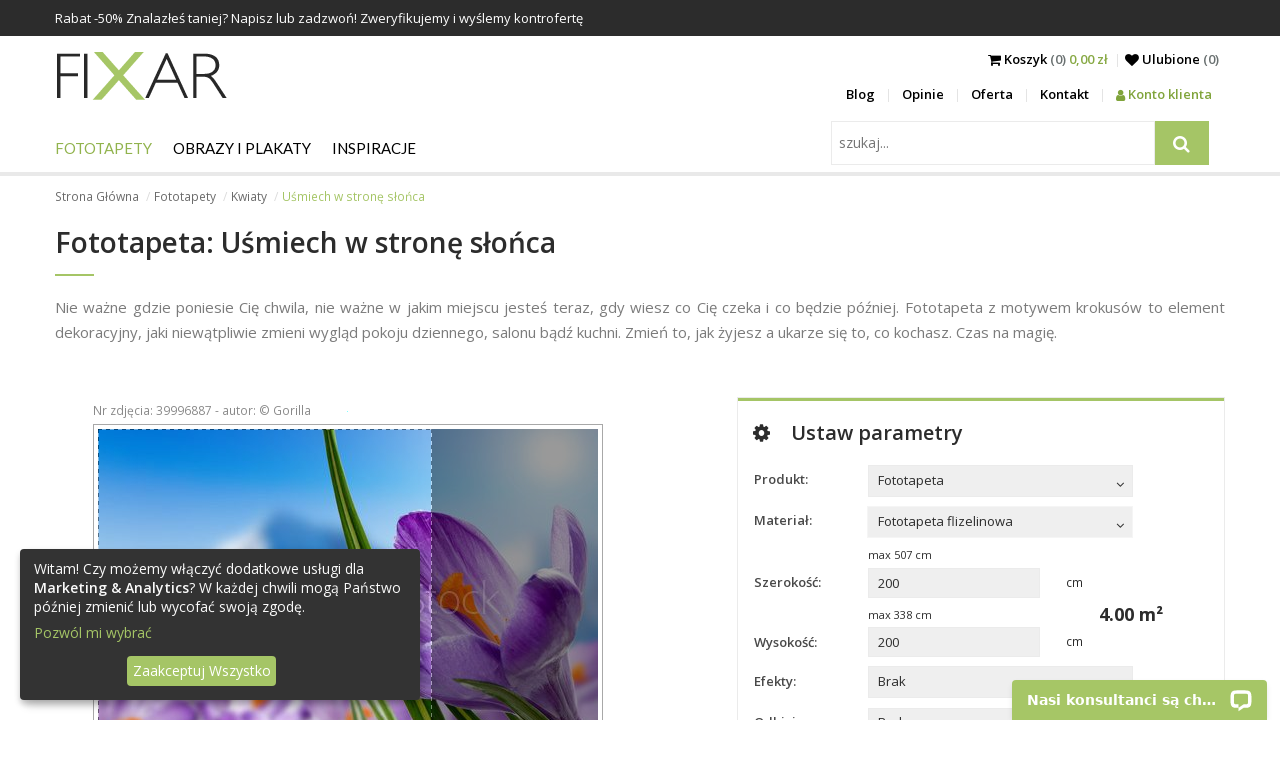

--- FILE ---
content_type: text/html; charset=utf-8
request_url: https://fixar.pl/fototapety/kwiaty/usmiech-w-strone-slonca
body_size: 13928
content:
<!DOCTYPE html>
<html lang="pl">
<head>
  <meta http-equiv="Content-Type" content="text/html; charset=utf-8" />
  <title>Uśmiech w stronę słońca - Kwiaty - Fototapety - FIXAR.pl</title>
  <meta name="description" content="Uśmiech w stronę słońca. Zamów najpiękniejszą fototapetę i udekoruj mieszkanie. Zapraszamy do świata dekoracji ściennych." />
  <meta name="keywords" content="Uśmiech, stronę, słońca, Kwiaty" />
  <meta name="viewport" content="width=device-width, initial-scale=1.0">
  
  
  <link rel="canonical" href="https://fixar.pl/fototapety/kwiaty/usmiech-w-strone-slonca" />
  <meta property="og:image" content="https://fixar.pl/grafika/fototapeta-usmiech-w-strone-slonca-4584.jpg" />
  <!--[if lt IE 9]>
  <script src="http://html5shiv.googlecode.com/svn/trunk/html5.js"></script>
  <![endif]-->
  
  <link href="https://fonts.googleapis.com/css?family=Lato%7COpen+Sans:300,400,600,700" rel="stylesheet">
  <link href="/stylesheets/compiled/style.css?1637784965" media="screen" rel="stylesheet" type="text/css" />
  
<script type="text/javascript">
  var google_tag_params = {
    
    ecomm_prodid: 'FR_5fbacfb6-c90c-4cfd-8369-720fb3063816_39996887',
    
    ecomm_pagetype: 'product',
    ecomm_totalvalue: '230.75'
  };
</script>




<script>
  window.dataLayer = window.dataLayer || [];
  
  
    dataLayer.push({
      'googleRemarketing' : google_tag_params
    });
dataLayer.push({
          'ecommerce': {
            'detail': {
              
              'products': [{
                'id': 'FR_5fbacfb6-c90c-4cfd-8369-720fb3063816_39996887',
                'name': 'Fototapeta Kwiaty, Uśmiech w stronę słońca',
                'brand': 'FIXAR',
                'category': 'Fototapeta > Kwiaty',
                'price': '461.50'
              }]
            }
          }
        });
    
  

</script>




  
    <!-- Google Tag Manager -->
    <script>(function(w,d,s,l,i){w[l]=w[l]||[];w[l].push({'gtm.start':
        new Date().getTime(),event:'gtm.js'});var f=d.getElementsByTagName(s)[0],
      j=d.createElement(s),dl=l!='dataLayer'?'&l='+l:'';j.async=true;j.src=
      'https://www.googletagmanager.com/gtm.js?id='+i+dl;f.parentNode.insertBefore(j,f);
    })(window,document,'script','dataLayer','GTM-52PGDQB');</script>
    <!-- End Google Tag Manager -->
  
  


  

  

  <link rel="shortcut icon" href="/images/fixar.ico?v=f.0.2" type="image/x-icon"/>
  <link rel="icon" href="/images/fixar.ico?v=f.0.2" type="image/x-icon"/>
  <style>
    .see-it:before, .insp-right:before, .insp-left:before{
      content: 'Zobacz';
    }
  </style>
  
  
  <meta name="csrf-param" content="authenticity_token"/>
<meta name="csrf-token" content="UPBvG5kuFFGUAolL/lsWcgna4+WcVMECxOF+t88+EBU="/>
</head>

<body class="no-js">
  
  
  
    <!-- Google Tag Manager (noscript) -->
    <noscript><iframe src="https://www.googletagmanager.com/ns.html?id=GTM-52PGDQB"
                      height="0" width="0" style="display:none;visibility:hidden"></iframe></noscript>
    <!-- End Google Tag Manager (noscript) -->
  

<div id="pupUp"></div>

<div class="banners">
  
  
  
    <div class="timed-discount" style="display: none;">
      <div class="b-wrapper">
        <div class="content">
          <div class="desc"> Rabat -<span class="d-percent">50%</span> Znalazłeś taniej? Napisz lub zadzwoń! Zweryfikujemy i wyślemy kontrofertę</div>
          <span class="time-left-counter "><span class="hide">Mon, 26 Jan 2026 22:59:59 +0000</span></span>
        </div>
      </div>
    </div>
  
</div>


<header id="very-top">
  <nav class="b-wrapper main">
    <div class="row">
      <div class="logo-wrapper">
        <a class="logo" href="/">
          <img alt="Fixar - fototapety, obrazy i plakaty" src="/images/logo_site.png?1509097889" />
        </a>
      </div>
      <div class="menu-right">
        <div class="row">
          <div class="sub-menu">
            <div class="cart">
              <span class="m-entry">
                <a href="/koszyk">
                  <i class="fa fa-shopping-cart" aria-hidden="true"></i> <span class="to-hide">Koszyk</span><span class="to-hide lighter"> (0) </span><span class="cart-total">0,00 zł</span>
                </a>
              </span>
            <span class="m-entry"><a href="/ulubione"><i class="fa fa-heart" aria-hidden="true"></i> <span class="to-hide">Ulubione </span>
                <span class="lighter"><span class="to-hide">(</span><span class='fav_count'>0</span><span class="to-hide">)</span></span>
              </a>
            </span>
          </div>
            <div class="side-nav">
              <ul class="row">
                
    <li><a href="/blog">Blog</a></li>
    <li><a href="/opinie">Opinie</a></li>
    <li><a href="/oferta">Oferta</a></li>
    <li><a href="/kontakt">Kontakt</a></li>
      
          <li><a class="panel" href="/logowanie"><i class="fa fa-user" aria-hidden="true"></i> Konto klienta</a></li>
      


              </ul>
            </div>
          </div>
          <div class="m-buttons">
            <span class="fa fa-search"></span>
            <span class="m-open fa fa-border fa-bars"></span>


            <span class="m-close fa fa-border fa-times"></span>


            </div>
        </div>

      </div>
    </div>
    <div class="row">
      <div class="m-nav">
        <div class="row">
          <div id="search" class="search-wrapper">
            <div class="search-menu">
              <form action="/szukaj" id="search2" method="post"><div style="margin:0;padding:0;display:inline"><input name="authenticity_token" type="hidden" value="UPBvG5kuFFGUAolL/lsWcgna4+WcVMECxOF+t88+EBU=" /></div>
                  <input id="product" name="product" type="hidden" value="fototapety" />
                  <div class="input-side-button">
                    <input class="key" id="key" name="key" placeholder="szukaj..." type="text" value="" />
                    <span class="input-btn-group">
                        <button type="submit">
                          <i class="fa fa-search" title="szukaj"></i>
                        </button>
                    </span>

                  </div>
              </form>
            </div>
          </div>
          <div class="main-menu">
            <ul class="row navigation">
  
  
      <li class="has-subcats">

        <a href="/fototapety" class="level-1 active">Fototapety</a>
        
            <ul>
              
                  <li class="has-subcats-2">
                    <p class="title">Miejsca</p>
                    
                        <ul>
                          
                              <li><a href="/fototapety/do-kuchni">Do Kuchni</a> </li>
                          
                              <li><a href="/fototapety/do-salonu">Do Salonu</a> </li>
                          
                              <li><a href="/fototapety/do-sypialni">Do Sypialni</a> </li>
                          
                              <li><a href="/fototapety/do-pokoju-dziecka">Do Pokoju dziecka</a> </li>
                          
                              <li><a href="/fototapety/do-lazienki">Do Łazienki</a> </li>
                          
                              <li><a href="/fototapety/do-biura">Do Biura</a> </li>
                          
                              <li><a href="/fototapety/do-pokoju-nastolatka">Dla Nastolatka</a> </li>
                          
                              <li><a href="/fototapety/do-pokoju-chlopca">Do Pokoju chłopca</a> </li>
                          
                        </ul>
                    
                  </li>
              
                  <li class="has-subcats-2">
                    <p class="title">Kategorie</p>
                    
                        <ul>
                          
                              <li><a href="/fototapety/architektura">Architektura</a> </li>
                          
                              <li><a href="/fototapety/kwiaty" class="active">Kwiaty</a> </li>
                          
                              <li><a href="/fototapety/sport">Sport</a> </li>
                          
                              <li><a href="/fototapety/tekstury">Tekstury</a> </li>
                          
                              <li><a href="/fototapety/abstrakcja">Abstrakcja</a> </li>
                          
                              <li><a href="/fototapety/krajobrazy">Krajobraz</a> </li>
                          
                              <li><a href="/fototapety/pojazdy">Pojazdy</a> </li>
                          
                              <li><a href="/fototapety/mapa-swiata">Mapa Świata</a> </li>
                          
                              <li><a href="/fototapety/dmuchawce">Dmuchawce</a> </li>
                          
                              <li><a href="/fototapety/stadion">Stadion</a> </li>
                          
                              <li><a href="/fototapety/schody">Schody</a> </li>
                          
                              <li><a href="/fototapety/zwierzeta">Zwierzęta</a> </li>
                          
                              <li><a href="/fototapety/kawa">Kawa</a> </li>
                          
                              <li><a href="/fototapety/mur">Mur</a> </li>
                          
                              <li><a href="/fototapety/orchidea">Orchidea</a> </li>
                          
                              <li><a href="/fototapety/wodospad">Wodospad</a> </li>
                          
                              <li><a href="/fototapety/gory">Góry</a> </li>
                          
                              <li><a href="/fototapety/trawa">Trawa</a> </li>
                          
                              <li><a href="/fototapety/zachod-slonca">Zachód słońca</a> </li>
                          
                        </ul>
                    
                  </li>
              
                  <li class="has-subcats-2">
                    <p class="title">Serie</p>
                    
                        <ul>
                          
                              <li><a href="/fototapety/-3d">Przestrzenne - 3D</a> </li>
                          
                              <li><a href="/fototapety/draw_flower">Rysunki kwiatów</a> </li>
                          
                              <li><a href="/fototapety/mosty">Mosty - Wiadukty</a> </li>
                          
                              <li><a href="/fototapety/uliczki">Uliczki - Alejki</a> </li>
                          
                              <li><a href="/fototapety/miasta">Miasta</a> </li>
                          
                              <li><a href="/fototapety/prowansja">Lawenda - Prowansja</a> </li>
                          
                              <li><a href="/fototapety/wieza-eiffla">Wieża Eiffla</a> </li>
                          
                              <li><a href="/fototapety/graffiti">Graffiti</a> </li>
                          
                              <li><a href="/fototapety/maki">Czerwone Maki</a> </li>
                          
                              <li><a href="/fototapety/optyczne-powiekszenie">Optyczne powiększenie</a> </li>
                          
                              <li><a href="/fototapety/orientalne">Orientalne</a> </li>
                          
                              <li><a href="/fototapety/komiks">Komiks</a> </li>
                          
                              <li><a href="/fototapety/nowy-york">Nowy York</a> </li>
                          
                              <li><a href="/fototapety/czarno-biale">Czarno Białe</a> </li>
                          
                              <li><a href="/fototapety/las">Las</a> </li>
                          
                              <li><a href="/fototapety/niebo">Niebo</a> </li>
                          
                              <li><a href="/fototapety/styl-skandynawski">Styl Skandynawski</a> </li>
                          
                              <li><a href="/fototapety/sepia">Sepia</a> </li>
                          
                              <li><a href="/fototapety/styl-marynistyczny">Styl Marynistyczny</a> </li>
                          
                              <li><a href="/fototapety/pastele">Pastele</a> </li>
                          
                        </ul>
                    
                  </li>
              
            </ul>
        

      </li>
  
      <li class="has-subcats">

        <a href="/obrazy-i-plakaty" class="level-1">Obrazy i Plakaty</a>
        
            <ul>
              
                  <li class="has-subcats-2">
                    <p class="title">Miejsca</p>
                    
                        <ul>
                          
                              <li><a href="/obrazy-i-plakaty/do-kuchni">Do Kuchni</a> </li>
                          
                              <li><a href="/obrazy-i-plakaty/do-salonu">Do Salonu</a> </li>
                          
                              <li><a href="/obrazy-i-plakaty/do-sypialni">Do Sypialni</a> </li>
                          
                              <li><a href="/obrazy-i-plakaty/do-pokoju-dziecka">Do Pokoju dziecka</a> </li>
                          
                              <li><a href="/obrazy-i-plakaty/do-lazienki">Do Łazienki</a> </li>
                          
                              <li><a href="/obrazy-i-plakaty/do-biura">Do Biura</a> </li>
                          
                              <li><a href="/obrazy-i-plakaty/do-jadalni">Do Jadalni</a> </li>
                          
                        </ul>
                    
                  </li>
              
                  <li class="has-subcats-2">
                    <p class="title">Kategorie</p>
                    
                        <ul>
                          
                              <li><a href="/obrazy-i-plakaty/architektura">Architektura</a> </li>
                          
                              <li><a href="/obrazy-i-plakaty/kwiaty">Kwiaty</a> </li>
                          
                              <li><a href="/obrazy-i-plakaty/ludzie">Ludzie</a> </li>
                          
                              <li><a href="/obrazy-i-plakaty/abstrakcja">Abstrakcja</a> </li>
                          
                              <li><a href="/obrazy-i-plakaty/krajobrazy">Krajobrazy</a> </li>
                          
                              <li><a href="/obrazy-i-plakaty/pojazdy">Pojazdy</a> </li>
                          
                              <li><a href="/obrazy-i-plakaty/owoce">Owoce</a> </li>
                          
                        </ul>
                    
                  </li>
              
                  <li class="has-subcats-2">
                    <p class="title">Serie</p>
                    
                        <ul>
                          
                              <li><a href="/obrazy-i-plakaty/city_live">Miasta</a> </li>
                          
                              <li><a href="/obrazy-i-plakaty/retro_vitange">Retro - Vintage</a> </li>
                          
                              <li><a href="/obrazy-i-plakaty/fotopanorama">Fotopanorama</a> </li>
                          
                        </ul>
                    
                  </li>
              
            </ul>
        

      </li>
  
  <li class="has-subcats">
    <a href="/inspiracje" class="level-1 ">Inspiracje</a>
    <ul>
      
        <li class="has-subcats-2">
          <p class="title">Fototapety</p>
          <div class="subcatsLists" style="display: flex; flex-wrap: wrap;">
            
              <ul>
                
                  <li><a href="/inspiracje/filtruj/fototapety/do-kuchni">Do Kuchni</a></li>
                
                  <li><a href="/inspiracje/filtruj/fototapety/do-salonu">Do Salonu</a></li>
                
                  <li><a href="/inspiracje/filtruj/fototapety/do-sypialni">Do Sypialni</a></li>
                
                  <li><a href="/inspiracje/filtruj/fototapety/do-pokoju-dziecka">Do Pokoju dziecka</a></li>
                
                  <li><a href="/inspiracje/filtruj/fototapety/do-lazienki">Do Łazienki</a></li>
                
                  <li><a href="/inspiracje/filtruj/fototapety/do-biura">Do Biura</a></li>
                
                  <li><a href="/inspiracje/filtruj/fototapety/architektura">Architektura</a></li>
                
                  <li><a href="/inspiracje/filtruj/fototapety/kwiaty">Kwiaty</a></li>
                
                  <li><a href="/inspiracje/filtruj/fototapety/sport">Sport</a></li>
                
                  <li><a href="/inspiracje/filtruj/fototapety/do-pokoju-nastolatka">Dla Nastolatka</a></li>
                
                  <li><a href="/inspiracje/filtruj/fototapety/tekstury">Tekstury</a></li>
                
                  <li><a href="/inspiracje/filtruj/fototapety/abstrakcja">Abstrakcja</a></li>
                
                  <li><a href="/inspiracje/filtruj/fototapety/krajobrazy">Krajobraz</a></li>
                
                  <li><a href="/inspiracje/filtruj/fototapety/pojazdy">Pojazdy</a></li>
                
                  <li><a href="/inspiracje/filtruj/fototapety/-3d">Przestrzenne - 3D</a></li>
                
                  <li><a href="/inspiracje/filtruj/fototapety/draw_flower">Rysunki kwiatów</a></li>
                
                  <li><a href="/inspiracje/filtruj/fototapety/mosty">Mosty - Wiadukty</a></li>
                
                  <li><a href="/inspiracje/filtruj/fototapety/uliczki">Uliczki - Alejki</a></li>
                
                  <li><a href="/inspiracje/filtruj/fototapety/miasta">Miasta</a></li>
                
                  <li><a href="/inspiracje/filtruj/fototapety/prowansja">Lawenda - Prowansja</a></li>
                
              </ul>
            
              <ul>
                
                  <li><a href="/inspiracje/filtruj/fototapety/wieza-eiffla">Wieża Eiffla</a></li>
                
                  <li><a href="/inspiracje/filtruj/fototapety/graffiti">Graffiti</a></li>
                
                  <li><a href="/inspiracje/filtruj/fototapety/maki">Czerwone Maki</a></li>
                
                  <li><a href="/inspiracje/filtruj/fototapety/mapa-swiata">Mapa Świata</a></li>
                
                  <li><a href="/inspiracje/filtruj/fototapety/dmuchawce">Dmuchawce</a></li>
                
                  <li><a href="/inspiracje/filtruj/fototapety/optyczne-powiekszenie">Optyczne powiększenie</a></li>
                
                  <li><a href="/inspiracje/filtruj/fototapety/stadion">Stadion</a></li>
                
                  <li><a href="/inspiracje/filtruj/fototapety/schody">Schody</a></li>
                
                  <li><a href="/inspiracje/filtruj/fototapety/zwierzeta">Zwierzęta</a></li>
                
                  <li><a href="/inspiracje/filtruj/fototapety/kawa">Kawa</a></li>
                
                  <li><a href="/inspiracje/filtruj/fototapety/mur">Mur</a></li>
                
                  <li><a href="/inspiracje/filtruj/fototapety/orientalne">Orientalne</a></li>
                
                  <li><a href="/inspiracje/filtruj/fototapety/komiks">Komiks</a></li>
                
                  <li><a href="/inspiracje/filtruj/fototapety/orchidea">Orchidea</a></li>
                
                  <li><a href="/inspiracje/filtruj/fototapety/wodospad">Wodospad</a></li>
                
                  <li><a href="/inspiracje/filtruj/fototapety/gory">Góry</a></li>
                
                  <li><a href="/inspiracje/filtruj/fototapety/trawa">Trawa</a></li>
                
                  <li><a href="/inspiracje/filtruj/fototapety/nowy-york">Nowy York</a></li>
                
                  <li><a href="/inspiracje/filtruj/fototapety/czarno-biale">Czarno Białe</a></li>
                
                  <li><a href="/inspiracje/filtruj/fototapety/las">Las</a></li>
                
              </ul>
            
              <ul>
                
                  <li><a href="/inspiracje/filtruj/fototapety/niebo">Niebo</a></li>
                
                  <li><a href="/inspiracje/filtruj/fototapety/styl-skandynawski">Styl Skandynawski</a></li>
                
                  <li><a href="/inspiracje/filtruj/fototapety/sepia">Sepia</a></li>
                
                  <li><a href="/inspiracje/filtruj/fototapety/styl-marynistyczny">Styl Marynistyczny</a></li>
                
                  <li><a href="/inspiracje/filtruj/fototapety/pastele">Pastele</a></li>
                
                  <li><a href="/inspiracje/filtruj/fototapety/zachod-slonca">Zachód słońca</a></li>
                
                  <li><a href="/inspiracje/filtruj/fototapety/do-pokoju-chlopca">Do Pokoju chłopca</a></li>
                
              </ul>
            
          </div>

        </li>
      
        <li class="has-subcats-2">
          <p class="title">Obrazy i Plakaty</p>
          <div class="subcatsLists" style="display: flex; flex-wrap: wrap;">
            
              <ul>
                
                  <li><a href="/inspiracje/filtruj/obrazy-i-plakaty/do-kuchni">Do Kuchni</a></li>
                
                  <li><a href="/inspiracje/filtruj/obrazy-i-plakaty/do-salonu">Do Salonu</a></li>
                
                  <li><a href="/inspiracje/filtruj/obrazy-i-plakaty/do-sypialni">Do Sypialni</a></li>
                
                  <li><a href="/inspiracje/filtruj/obrazy-i-plakaty/architektura">Architektura</a></li>
                
                  <li><a href="/inspiracje/filtruj/obrazy-i-plakaty/kwiaty">Kwiaty</a></li>
                
                  <li><a href="/inspiracje/filtruj/obrazy-i-plakaty/ludzie">Ludzie</a></li>
                
                  <li><a href="/inspiracje/filtruj/obrazy-i-plakaty/do-pokoju-dziecka">Do Pokoju dziecka</a></li>
                
                  <li><a href="/inspiracje/filtruj/obrazy-i-plakaty/do-lazienki">Do Łazienki</a></li>
                
                  <li><a href="/inspiracje/filtruj/obrazy-i-plakaty/abstrakcja">Abstrakcja</a></li>
                
                  <li><a href="/inspiracje/filtruj/obrazy-i-plakaty/krajobrazy">Krajobrazy</a></li>
                
                  <li><a href="/inspiracje/filtruj/obrazy-i-plakaty/pojazdy">Pojazdy</a></li>
                
                  <li><a href="/inspiracje/filtruj/obrazy-i-plakaty/do-biura">Do Biura</a></li>
                
                  <li><a href="/inspiracje/filtruj/obrazy-i-plakaty/city_live">Miasta</a></li>
                
                  <li><a href="/inspiracje/filtruj/obrazy-i-plakaty/do-jadalni">Do Jadalni</a></li>
                
                  <li><a href="/inspiracje/filtruj/obrazy-i-plakaty/retro_vitange">Retro - Vintage</a></li>
                
                  <li><a href="/inspiracje/filtruj/obrazy-i-plakaty/fotopanorama">Fotopanorama</a></li>
                
                  <li><a href="/inspiracje/filtruj/obrazy-i-plakaty/owoce">Owoce</a></li>
                
              </ul>
            
          </div>

        </li>
      
    </ul>
  </li>
</ul>
<ul class="row additional-menu">
  
    <li><a href="/blog">Blog</a></li>
    <li><a href="/opinie">Opinie</a></li>
    <li><a href="/oferta">Oferta</a></li>
    <li><a href="/kontakt">Kontakt</a></li>
      
          <li><a class="panel" href="/logowanie"><i class="fa fa-user" aria-hidden="true"></i> Konto klienta</a></li>
      


</ul>

          </div>
        </div>

      </div>
    </div>
    </nav>



</header>

<!-- container -->

<div class="b-wrapper">
  <ol class="breadcrumbs hidden-on-sm">
    
        
            <li><a href="/">Strona Główna</a></li>
        
    
        
            <li><a href="/fototapety">Fototapety</a></li>
        
    
        
            <li><a href="/fototapety/kwiaty">Kwiaty</a></li>
        
    
        
            <li class="active">Uśmiech w stronę słońca</li>
        
    
  </ol>
  
</div>

<div class="container">
  
<div class="b-wrapper">
  <div class="box box-text box-first">
    <h1>Fototapeta: Uśmiech w stronę słońca</h1>
    <p>Nie ważne gdzie poniesie Cię chwila, nie ważne w jakim miejscu jesteś teraz, gdy wiesz co Cię czeka i co będzie później. Fototapeta z motywem krokusów to element dekoracyjny, jaki niewątpliwie zmieni wygląd pokoju dziennego, salonu bądź kuchni. Zmień to, jak żyjesz a ukarze się to, co kochasz. Czas na magię.</p>
  </div>

  <div class="row">
      <div class="jumbo-jcrop photoBoxCrop col col-lg-6">
        <div class="row">
          <div  id="partsImage" class="nonParts text-center">
            <div class="mb-4  framesWrapper">
              <div id="myImagesId"></div>
              <img id="myImagesFrame" alt="frame" src="[data-uri]">
            </div>
          </div>
          <div class="jcrop-wrapper">
            <div class="row row-jcrop">
              <div class="photoCropWrapper">
                <span class="photo-number">Nr zdjęcia: 39996887 - autor: &copy; Gorilla</span>
                <br />
                <div class="photoCrop">
                  <img alt="Fototapeta Uśmiech w stronę słońca" data-original-h="334" data-original-w="500" id="target" src="/grafika/fototapeta-usmiech-w-strone-slonca-4584.jpg?1555062899" />
                </div>
              </div>
              <p>Chwyć kadr przytrzymująć lewym klawiszem i przesuwaj.<br />
                <span>Produkt nie bedzie zawierał znaku wodnego.</span></p>
            </div>
          </div>
          
            <div class="productVisualizations">
              
  <div class="prd_dtl_img_insp vItems with-js">
    
      <h3 class="visualizationHeader">Wizualizacja produktu:</h3>
    
    
    
    
      <div data-title="Wizualizacje" class="vModalW" id="visualizationModal" tabindex="-1" role="dialog" aria-hidden="true">
  <div class="slidebox slideboxWithV">
    <div class="anotherContainerW">
      <div class="container vItems">
      </div>
    </div>
  </div>
</div>


  </div>

            </div>
          
        </div>
      </div>
      <div class="panelConf col col-lg-5 col-lg-offset-1">
        <h2><i class="fa fa-cog" aria-hidden="true"></i>Ustaw parametry</h2>

        <div class="form-row">
          <div class="col col-md-3">
            <label for="id">Produkt:</label>
          </div>
          <div class="col col-md-7">
            <form action="/reload_products" method="post"><div style="margin:0;padding:0;display:inline"><input name="authenticity_token" type="hidden" value="UPBvG5kuFFGUAolL/lsWcgna4+WcVMECxOF+t88+EBU=" /></div>
                <div class="my-dropdown2"><span class="select" tabindex="0"><span class="label">Fototapeta</span><span aria-hidden="true" class="fa fa-angle-down"></span></span><select id="id" name="id" onchange="this.form.submit();"><option value="2" selected="selected">Fototapeta</option>
<option value="1">Obraz</option>
<option value="3">Plakat</option></select></div>
                <input name="photo_id" type="hidden" value="39996887" />
            </form>
          </div>
        </div>
        <form action="/do-koszyka" class="add-to-basket" data-disable-with="Przetwarzanie..." data-reload-items="#width, #height, #materials, #laminate" data-reload-price="/reload/not_use_size/1" data-remote="true" id="createBasket" method="post"><div style="margin:0;padding:0;display:inline"><input name="authenticity_token" type="hidden" value="UPBvG5kuFFGUAolL/lsWcgna4+WcVMECxOF+t88+EBU=" /></div>
            <input id="product_id" name="product_id" type="hidden" value="2" />
            <input id="photo_id" name="photo_id" type="hidden" value="39996887" />
            <input id="our_photo_id" name="our_photo_id" type="hidden" value="4584" />
            <input id="thumb" name="thumb" type="hidden" value="/grafika/fototapeta-usmiech-w-strone-slonca-4584.jpg" />
            
                <input id="credit_photo" name="credit_photo" type="hidden" value="1" />
                <div class="form-row ">
  <div class="col col-md-3">
    <label for="materials">Materiał:</label>
  </div>
  
    <div class="my-dropdown2 col col-md-7 preventD"><span class="select" tabindex="0"><span class="label">Fototapeta flizelinowa</span><span aria-hidden="true" class="fa fa-angle-down"></span></span><select autocomplete="off" id="materials" name="materials"><option value="12" selected="selected">Fototapeta flizelinowa</option>
<option value="15">Fototapeta winylowa</option>
<option value="13">Fototapeta laminowana</option>
<option value="16">Fototapeta samoprzylepna  Easy Stick</option></select></div>
</div>
<div class="form-row with-metrics">
  <div class="row">
    <div class="col col-md-7 col-md-offset-3">
      
          <p class="label">max <span id="maxWidth"></span> cm</p>
      
    </div>
  </div>
  <div class="col col-md-3">
    <label for="width">Szerokość:</label>
  </div>
  <div class="col col-md-5 width-height">
    <input id="width" name="width" type="text" value="200" />
  </div>
  <div class="col col-md-3 metrics">
    
        <div class="metric" >cm</div>
    
  </div>
</div>


<div class="form-row height-row with-metrics">

  <div class="row">
    <div class="col col-md-7 col-md-offset-3">
      
          <p class="label">max <span id="maxHeight"></span> cm</p>
      
    </div>
  </div>
  <div class="col col-md-3">
    <label for="height">Wysokość:</label>
  </div>
  <div class="col col-md-5 width-height">
    <input id="height" name="height" type="text" value="200"  />
  </div>
  <div class="col col-md-3 metrics">
    
        <div class="metric" >cm</div>
    
  </div>
  
  <div class="pow-wrapper">
    <span id="pow">4.00</span> m²
  </div>
  
</div>

<input id="laminate" name="laminate" type="hidden" value="0" />


            

            <div class="form-row">
              <div class="col col-md-3">
                <label for="effects">Efekty:</label>
              </div>
              <div class="col col-md-7">
                <div class="my-dropdown2"><span class="select" tabindex="0"><span class="label">Brak</span><span aria-hidden="true" class="fa fa-angle-down"></span></span><select autocomplete="off" id="effects" name="effect"><option value="0" selected="selected">Brak</option>
<option value="1">Sepia</option>
<option value="2">Czarno białe</option></select></div>
              </div>
            </div>
            <div class="form-row">
              <div class="col col-md-3">
                <label for="mirror">Odbicie lustrzane:</label>
              </div>
              <div class="col col-md-7">
                <div class="my-dropdown2"><span class="select" tabindex="0"><span class="label">Brak</span><span aria-hidden="true" class="fa fa-angle-down"></span></span><select autocomplete="off" id="mirror" name="mirror"><option value="/mirror/39996887/:effect/0" selected="selected">Brak</option>
<option value="/mirror/39996887/:effect/1">Poziome</option>
<option value="/mirror/39996887/:effect/2">Pionowe</option>
<option value="/mirror/39996887/:effect/3">Poziome i Pionowe</option></select></div>
              </div>
            </div>

            <input disabled="disabled" id="fotoWidthMax" name="fotoWidthMax" type="hidden" value="5066.0" />
            <input disabled="disabled" id="fotoHeightMax" name="fotoHeightMax" type="hidden" value="3377.0" />

            <input id="x1" name="x1" type="hidden" value="{:id=&gt;&quot;x1&quot;}" />
            <input id="y1" name="y1" type="hidden" value="{:id=&gt;&quot;y1&quot;}" />
            <input id="x2" name="x2" type="hidden" value="{:id=&gt;&quot;x2&quot;}" />
            <input id="y2" name="y2" type="hidden" value="{:id=&gt;&quot;y2&quot;}" />
            <input id="w" name="w" type="hidden" value="{:id=&gt;&quot;w&quot;}" />
            <input id="h" name="h" type="hidden" value="{:id=&gt;&quot;h&quot;}" />

            <div class="row price">
  <div class="col">
  <div class="row">
    <div class="col col-md-6 before-discount">
      
          <div class="price-w">
            <p class="price-l">Cena:</p>
            <p class="price-p"><label class="bd-price">461,50</label> zł</p>
          </div>
      
    </div>
    <div class="col col-md-6">
      <button id="addToCart" name="commit" type="submit" value="">
    <span>
      <span class="add-text">Do koszyka</span>
    </span>
      </button>
    </div>
  </div>
  
    <div class="discount-value row">
      <!--<span class="cross-price"></span>-->
      

      <p class="col col-md-6 after-discount"><label id="options">230,75</label> zł</p>
      <div class="col col-md-6 f-right">
        <p><strong>Spiesz się!</strong></p>
        <p class="discount-will-save">Zaoszczędzisz <span class='val'>230,75</span>  zł</p>
      </div>
    </div>
  
  </div>
</div>



    <div class="row realization-time">
      
          <div class="row">
            <p class="time-text">Termin realizacji od 4 do 6 dni roboczych.</p>
            <p class="time-link"><a href="/kontakt" class="question newQuest"><i class="fa fa-commenting-o" aria-hidden="true"></i> Zadaj Pytanie</a></p>
          </div>
      

    </div>


        </form>
      </div>
    </div>
  

  
<div class="product-tabs my-tabs">
  <ul class="tabs-menu">
    
      <li class="load-on-sight" data-from="/more-photos/fototapety" data-from_id="39996887" data-target="tab_podobne"><a href="#tab_podobne">Podobne</a></li>
    
      <li class="load-on-click" data-from="/more-photos2/fototapety" data-from_id="39953" data-target="tab_tego-autora"><a href="#tab_tego-autora">Tego autora</a></li>
    
      <li><a href="#tab_komentarze">Komentarze</a></li>
    
      <li><a href="#tab_zobacz-inne">Zobacz inne</a></li>
    
  </ul>
  
    <div id="tab_podobne" class="tab row photos-wrapper loading"
    >
      
    </div>
  
    <div id="tab_tego-autora" class="tab row photos-wrapper loading"
    >
      
    </div>
  
    <div id="tab_komentarze" class="tab row  "
    >
      <div>
  <div class="fb-comment-wrapper">
    <div style="margin-top: 5px;" class="fb-comments" data-href="https://fixar.pl/fototapety/kwiaty/usmiech-w-strone-slonca" data-numposts="5" data-width="100%"></div>
  </div>
</div>
    </div>
  
    <div id="tab_zobacz-inne" class="tab row  "
    >
      



<div class="row">
  <div class="col col-lg-10">
    <ul class="row see-others">
      
          <li class="col col-lg-10">
            <a href="/fototapety/sport" class="q">Fototapety Sport</a>
          </li>
      
          <li class="col col-lg-10">
            <a href="/fototapety/tekstury" class="q">Fototapety Tekstury</a>
          </li>
      
          <li class="col col-lg-10">
            <a href="/fototapety/abstrakcja" class="q">Fototapety Abstrakcja</a>
          </li>
      
          <li class="col col-lg-10">
            <a href="/fototapety/krajobrazy" class="q">Fototapety Krajobraz</a>
          </li>
      
    </ul>
  </div>
</div>




    </div>
  
</div>
  


<div style="display: none">
<div class="row materials-dialog">
  <div class="col col-lg-6 materials-imgs">
    
        <div id="material-img-12" class="materials-img col no-margin col-md-6 center">
          <div class="m-wrapper" data-material-id="12">
            
              <img class="strip" src="/images/flizelinowa.jpg" data-material-id="12" alt="Fototapeta flizelinowa" title="Fototapeta flizelinowa">
            
          <p>Fototapeta flizelinowa</p>
          </div>
        </div>
    
        <div id="material-img-15" class="materials-img col no-margin col-md-6 center">
          <div class="m-wrapper" data-material-id="15">
            
              <img class="strip" src="/images/winylowa_na_flizelinie.jpg" data-material-id="15" alt="Fototapeta winylowa" title="Fototapeta winylowa">
            
          <p>Fototapeta winylowa</p>
          </div>
        </div>
    
        <div id="material-img-13" class="materials-img col no-margin col-md-6 center">
          <div class="m-wrapper" data-material-id="13">
            
              <img class="strip" src="/images/laminowana.jpg" data-material-id="13" alt="Fototapeta laminowana" title="Fototapeta laminowana">
            
          <p>Fototapeta laminowana</p>
          </div>
        </div>
    
        <div id="material-img-16" class="materials-img col no-margin col-md-6 center">
          <div class="m-wrapper" data-material-id="16">
            
              <img class="strip" src="/images/samoprzylepna.jpg" data-material-id="16" alt="Fototapeta samoprzylepna  Easy Stick" title="Fototapeta samoprzylepna  Easy Stick">
            
          <p>Fototapeta samoprzylepna  Easy Stick</p>
          </div>
        </div>
    
  </div>
  <div class="col col-lg-6 materials-descs">
    
        <div class="material-desc-12" style="display: none;">
          <h2>Fototapeta flizelinowa</h2>
          Fototapeta flizelinowa jest matowa. Docenią ją wielbiciele prostych rozwiązań, ponieważ jej
instalacja wymaga jedynie użycia kleju na ścianę. Jest to produkt powstały z myślą o ochronie
środowiska naturalnego. Składa się z celulozy lateksowej oraz flizeliny, dzięki czemu można ją
pielęgnować przy użyciu wilgotnej ścierki. Lekko włóknista powierzchnia sprawia, że nasycenie kolorystyczne jest lekko stonowane. Ten typ fototapety posiada gramaturę 150 g/m2. Jeden
arkusz może posiadać maksymalną szerokość wynoszącą 148 cm
<br><br>
<strong>Przeznaczenie:</strong>
salon, sypialnia, biuro, pokój dziecka
        </div>
    
        <div class="material-desc-15" style="display: none;">
          <h2>Fototapeta winylowa</h2>
          Fototapeta o wyjątkowo wysokim nasyceniu kolorystycznym. Matowa i całkowicie gładka powierzchnia fototapety. Materiał całkowicie ekologiczny i bezpieczny dla zdrowia ludzi. Może być bez przeszkód montowany w pomieszczeniach gdzie przebywają dzieci. Wykonany z  celulozowo-filzelinowych komponentów. Gramatura 190 g/m2. Bardzo trwały, odporny na zarysowania i otarcia. Do montażu fototapeta zalecany jest  klej Metylan Direct firmy Henkel.  Fototapetę można czyścić przecierając jej powierzchnie wilgotną ściereczką. Maksymalna szerokość jednego pasa fototapety to 156 cm.
<br><br>
<strong>Przeznaczenie:</strong>
salon, sypialnia, biuro, pokój dziecka, korytarz
        </div>
    
        <div class="material-desc-13" style="display: none;">
          <h2>Fototapeta laminowana</h2>
          Fototapeta wykonana jest na podkładzie flizelinowym, nadruk na warstwie winylowej. Wszystko
zabezpiecza niebłyszczący laminat. Dzięki użyciu aż trzech warstw, ta kategoria produktów ma
podwyższoną odporność na szkodliwe działanie wszelkich środków chemicznych, a także na
uszkodzenia mechaniczne. Laminat tworzy przezroczystą powłokę jednak, na szarych powierzchniach wydruku, może nieznacznie być widoczne zielone nasycenie.  Jej instalacja zalecana jest do wszelkiego typu trudnych pomieszczeń, w
których panuje na przykład podwyższona wilgotność albo które są w szczególny sposób narażone
na zabrudzenia. Fototapeta tego rodzaju jest gruba, posiada gramaturę 400 g/m2, a maksymalna
szerokość jednego pasa wynosi 156 cm
<br><br>
<strong>Przeznaczenie:</strong>
kuchnia, łazienka, korytarz, powierzchnie ścienne wymagające dodatkowej ochrony
        </div>
    
        <div class="material-desc-16" style="display: none;">
          <h2>Fototapeta samoprzylepna  Easy Stick</h2>
          Zdecydowanie największym plusem fototapety samoprzylepnej, jest duża łatwość jej instalacji oraz możliwość wielokrotnego przyklejania i odklejania. Spodnia warstwa produktu pokryta została klejem akrylowym. Dobre odwzorowanie naturalnych kolorów jest możliwe dzięki zewnętrznej powłoce poliestrowa. Fototapeta wymaga gładkich ścianach, możliwy montaż frontach meblowych, czy szybach. Dodatkowo bez obaw można stosować wilgotną ściereczkę do zmywania jej powierzchni. Pas może mieć maksymalną szerokość 148 cm.
<br><br>
<strong>Przeznaczenie:</strong>
salon, sypialnia, korytarz, biuro, pokój dziecka 
        </div>
    


  </div>
  <div class="clear"></div>

    <div class="row dialog-bottom" style="">
      <div class="price-section2">
        <div class="wrapper">
        Cena: <span id="options2">461,50</span> zł
        </div>
      </div>
      <input class="btn btn-default" type="button" value="Wybierz">
    </div>

</div>

</div>
</div>





<div id="ask-question">
  <form action="/product_question" class="cmxform js-validate ask-question w-captcha" method="post"><div style="margin:0;padding:0;display:inline"><input name="authenticity_token" type="hidden" value="UPBvG5kuFFGUAolL/lsWcgna4+WcVMECxOF+t88+EBU=" /></div>
    <div id="photoPartner" style="padding-top:0px; margin-top:0px; ">
      <div class="contactBox">
        <h3><span>Zadaj Pytanie</span></h3>
        <div class="form-row">
          <label class="col col-md-3" for="name">Imię i nazwisko</label>
          <div class="col col-md-9">
            <input class="required form-control" data-msg-required="nie może być puste" id="name" name="name" type="text" value="" />
          </div>
        </div>
        <div class="form-row">
          <label class="col col-md-3" for="email">Email</label>
          <div class="col col-md-9"><input class="required email form-control" data-msg-email="Zły format" data-msg-required="nie może być puste" id="email" name="email" type="text" value="" /></div>
        </div>

        <div class="form-row">
          <label class="col col-md-3" for="message">Wiadomość</label>
          <div class="col col-md-9"><textarea class="required form-control" data-msg-required="nie może być puste" id="message" name="message"></textarea></div>
        </div>
        
        <div class="form-row">
          <label class="col col-md-3" for="link">Link do produktu</label>
            <div class="col col-md-9">
              <input class="form-control" id="link" name="link" type="text" value="https://fixar.pl/fototapety/kwiaty/usmiech-w-strone-slonca" />
            </div>
        </div>
        

        <div class="form-row row">
          <div class="col col-md-9 col-md-offset-3">
            <div class="policy floating-radios thinner-padding">
              <label class="" for="rodo_terms_of_service">
                <input class="agreement" id="rodo_terms_of_service" name="rodo_terms_of_service" type="checkbox" value="1" />
                <div class="rodo-agreement rodo-dotify dotify-read-more"><div class='r-section'>Zgadzam się na przetwarzanie moich danych osobowych zamieszczonych w niniejszym formularzu zapytania o ofertę przez <b>DEMUR Krzysztof Wcisło, ul. Stawowa 33A, 34-730 Mszana Dolna, NIP 737-196-00-63, REGON 120165596</b> w celu kontaktu z Tobą oraz udzielenia Ci odpowiedzi na zadane pytanie.</div><div class="r-section"> Administratorem Państwa danych osobowych przekazywanych na niniejszej stronie jest DEMUR Krzysztof Wcisło, ul. Stawowa 33A, 34-730 Mszana Dolna, NIP 737-196-00-63, REGON 120165596.<br> Jeżeli złożyłeś oświadczenie o zgodzie na przetwarzanie danych osobowych w każdej chwili masz prawo cofnąć tą zgodę. Cofnięcie zgody nie będzie wpływać na zgodność z prawem przetwarzania, którego dokonano na podstawie Twojej zgody przed jej wycofaniem.<br> Dane osobowe przetwarzane na poniższej stronie wykorzystywane są w celu realizacji umowy sprzedaży, prowadzenia konta klienta, w celu kontaktu z Tobą jak również odpowiedzi na zadane przez Ciebie pytania, na podstawie prawnie uzasadnionego interesu Administratora, na podstawie Twojej zgody i zainteresowania naszą ofertą (podstawa z art. 6 ust. 1 lit. a i b RODO).<br> Twoje dane osobowe możemy udostępniać następującym kategoriom podmiotów: <ol> <li>podwykonawcom, czyli podmiotom, z których korzystamy przy ich przetwarzaniu;</li> <li>partnerom handlowym, których oferta uzupełnia naszą ofertę;</li> </ol> </div> <div class="r-section"> Twoje Dane osobowe będą przetwarzane i przechowywane od momentu ich uzyskania przez Administratora Danych Osobowych do czasu obowiązywania umowy zawartej  Tobą, a także po jej zakończeniu w celach: <ol> <li>dochodzenia roszczeń w związku z wykonywaniem umowy;</li> <li>wykonania obowiązków wynikających z przepisów prawa, w tym w szczególności podatkowych i rachunkowych;</li> <li>zgłosisz sprzeciw względem ich przetwarzania w tym celu, cofniesz zgodę, jeśli przetwarzaliśmy je na podstawie tzw. zgody marketingowej, lub sami ustalimy, że się zdezaktualizowały.</li> </ol> </div> <div class="r-section"> Warto pamiętać, że masz prawo wniesienia skargi do UODO gdy uznasz, iż przetwarzanie danych osobowych narusza przepisy ogólnego rozporządzenia o ochronie danych osobowych z dnia 27 kwietnia 2016 r.<br> Przysługuje Ci prawo: <ol> <li>dostępu do swoich danych osobowych i otrzymania ich kopii;</li> <li>do sprostowania (poprawiania swoich danych);</li> <li>do usunięcia danych;</li> <li>do ograniczenia przetwarzania danych osobowych;</li> <li>do wniesienia sprzeciwu wobec przetwarzania danych osobowych;</li> <li>do przenoszenia danych;</li> <li>prawo do wniesienia skargi do organu nadzorczego;</li> <li>prawo do cofnięcia zgody na przetwarzanie danych osobowych</li> </ol> </div> <div class="r-section"> Szczegóły i wskazówki jak wykonywać swoje prawa znajdziesz Użytkowniku na naszej stronie internetowej w polityce prywatności, pod adresem https://fixar.pl/pp<br> Podanie danych jest dobrowolne ale ich nie podanie będzie równoznaczne z brakiem możliwości udzielenia odpowiedzi na pytanie, brakiem możliwości kontaktu, brakiem możliwości realizacji usług lub brakiem możliwości otrzymywania informacji o charakterze marketingowym. </div></div><span class="read-more dotdotdot-keep" data-read-less="Zwiń" data-read-more="Czytaj więcej"></span>
              </label>
              
            </div>
          </div>
        </div>

        <div class="form-row row">
          <div class="col col-md-9 col-md-offset-3">
            <div class="render_here" id="render_here"></div><input name="captcha" type="hidden" class="captcha" />
          </div>
        </div>

          <input type="hidden" name="product" value=''>
        <input type="hidden" name="photo_id" value=''>
        <div class="form-row submit-section">
          <input class="city_X" name="city" type="hidden">
          <input class="btn btn-default" name="commit" type="submit" value="Wyślij" />
        </div>
      </div>
    </div>
  </form>
</div>


</div>


<!-- footer -->
<footer>
  <div class="b-wrapper">
    <div class="i-wrapper">
      <ul>
<li><h3 class="title">FIXAR</h3></li>
<li><a href="/z-twojego-zdjecia">Z Twojego zdjęcia</a></li>
<li><a href="/pytania_i_odpowiedzi">Pytania i odpowiedzi</a></li>
<li><a href="/o_nas">O Nas</a></li>
<li><a href="/pp">Polityka prywatności</a></li>
<li><a href="/darmowe-probki">Darmowe Próbki</a></li>
<li><a href="/regulamin">Regulamin</a></li>
<li><a href="/blog">Blog</a></li>
</ul>
      
        <ul>
<li><h3 class="title">Kleje</h3></li>
<li><a href="/metylan-direct">Metylan Direct</a></li>
<li><a href="/metylan-extra">Metylan Extra</a></li>
</ul>
      
      <div class="for-newsletter">
        <div class="ns-section">
  <div class="promo">
    <div class="p-content"></div>
  </div>
  <div class="ns-desc">
    <h3>Newsletter</h3>
    <p>Zapisz się do naszego newsletera i bądź na bieżąco ze wszystkimi nowościami</p>
  </div>
  
  <div id="newsletter">
  
  <form action="/newsletters" class="clearfix js-validate-it w-captcha" data-remote="true" id="newsletter-form" method="post"><div style="margin:0;padding:0;display:inline"><input name="authenticity_token" type="hidden" value="UPBvG5kuFFGUAolL/lsWcgna4+WcVMECxOF+t88+EBU=" /></div>

      <div class="newsletter-input-w">
    <input class="input newsletter-input required email" data-msg-email="Zły format" data-msg-required="nie może być puste" id="newsletter_email" name="newsletter[email]" placeholder="Twój e-mail" size="30" type="text" />

        
        
      </div>
      
          <div id="newsletter-captcha">
            <i class="fa fa fa-times close"></i>
            <div class="render_here" id="newsletter-c"></div><input name="captcha" type="hidden" class="captcha" />
            <div class="policy floating-radios thinner-padding">
              <label class="" for="newsletter_rodo_terms_of_service">
                <input class="agreement" id="newsletter_rodo_terms_of_service" name="newsletter[rodo_terms_of_service]" type="checkbox" value="1" />
                <div class="rodo-agreement"><div class='r-section'>Zgadzam się na na przetwarzanie moich danych osobowych przez <b>DEMUR Krzysztof Wcisło, ul. Stawowa 33A, 34-730 Mszana Dolna, NIP 737-196-00-63, REGON 120165596</b> w celu realizacji usługi „Newsletter”. Zapoznałam się z treścią polityki prywatności. Jestem świadom, że mogę odwołać wyżej udzieloną zgodę w każdym czasie, co skutkować będzie usunięciem mojego adresu e-mail z listy dystrybucyjnej usługi „Newsletter”.</div></div>
              </label>
            </div>
          </div>
      
        <button type="submit" class="ns-submit">
          <span>zapisz się</span>
        </button>

  </form>
  

  
</div>




  
  
</div>
      </div>

      <div class="f-logos">
        
          <img src="/images/przelewy24.png" alt="Przelewy24" />
        
        <img src="/images/paypal.png" alt="paypal" />
        <img src="/images/mc.png" alt="mastercard" />
        <img src="/images/visa.png" alt="visa" />
        <img src="/images/klarna.png" alt="klarna" />
        
          <div class="f-socials">
            
              <a href="https://www.facebook.com/FixarPL/" target="_blank" title="Facebook">
                
                      <span class="social-entry">
                        <i class="fa fa-facebook" aria-hidden="true"></i>
                      </span>
                
              </a>
            
              <a href="https://pl.pinterest.com/fixar5929/" target="_blank" title="Pinterest">
                
                      <span class="social-entry">
                        <i class="fa fa-pinterest" aria-hidden="true"></i>
                      </span>
                
              </a>
            
              <a href="https://plus.google.com/105668125591198405275" target="_blank" title="Google+">
                
                      <span class="social-entry">
                        <i class="fa fa-google-plus" aria-hidden="true"></i>
                      </span>
                
              </a>
            
              <a href="https://www.youtube.com/channel/UCpWJWVdUxn8CLWFgzSL86YA" target="_blank" title="YouTube">
                
                      <span class="social-entry">
                        <i class="fa fa-youtube-play" aria-hidden="true"></i>
                      </span>
                
              </a>
            
          </div>
        
      </div>
    </div>
  </div>
</footer>


  







<script src="/assets/javascripts/v2/jquery_all_for_jfu.min.js?1631700936" type="text/javascript"></script>

<script src="/assets/javascripts/vendor/rails.min.js?1575359375" type="text/javascript"></script>


<script>

</script>
<script src="/javascripts/main.min.js?1509097889" type="text/javascript"></script>


  <script src="/assets/javascripts/v2/jquery.Jcrop2.min.js?1597666915" type="text/javascript"></script>
  <link href="/assets/stylesheets/jquery.Jcrop.css?1615984230" media="screen" rel="stylesheet" type="text/css" />
  
    
  


<script src="/javascripts/menu_script.min.js?1509097889" type="text/javascript"></script>


    <script src="/assets/javascripts/jquery.validate.min.js?1509097889" type="text/javascript"></script>

<script src="/assets/javascripts/v2/photos.min.js?1637790652" type="text/javascript"></script>
<script src="/assets/javascripts/v2/main.min.js?1615984230" type="text/javascript"></script>






<script type="text/javascript">
    jQuery(document).ready(function(){
        if(jQuery.fn.validate)
            jQuery('.js-validate-it:not(.w-captcha), .js-validate:not(.w-captcha)').validate();
    });

</script>



    <script>(function(d, s, id) {
        var js, fjs = d.getElementsByTagName(s)[0];
        if (d.getElementById(id)) return;
        js = d.createElement(s); js.id = id;
        js.src = "//connect.facebook.net/pl_PL/sdk.js#xfbml=1&version=v2.7&appId=1812959398972178";
        fjs.parentNode.insertBefore(js, fjs);
    }(document, 'script', 'facebook-jssdk'));</script>


<script type="text/javascript">
  window.I18n = window.I18n || {};
  jQuery.extend(window.I18n, {
    favourites_remove: 'Usuń z ulubionych',
    favourites_add: 'Dodaj do ulubionych',
    currency: {
      precision: 2,
      delimiter: " ",
      separator: ","
    }
  });
</script>

<script src="/assets/javascripts/jquery.validate.min.js?1509097889" type="text/javascript"></script>
<script src="/assets/javascripts/vendor/modernizr-flexbox-wrap.min.js?1509097889" type="text/javascript"></script>


  <script src="/assets/javascripts/jquery.validate.min.js?1509097889" type="text/javascript"></script>
<script type="text/javascript">
    window.I18n = window.I18n || {};
<!--    window.I18n['width_range'] = '';-->
<!--    window.I18n['height_range'] = '';-->
    (function($){
        $.extend( $.validator.messages, {
            required: $.validator.format( "nie może być puste" ),
            // min: $.validator.format( "" ),
            max: $.validator.format( "musi być mniejsze lub równe {0}" ),
            email: $.validator.format( "Podaj poprawny adres email" ),
            regulations: $.validator.format( "Musisz zaakceptować regulamin" ),
            agreement: $.validator.format( "Zgoda jest wymagana" ),
            postalCodeCheckPl: $.validator.format("Zły format (xx-xxx)")
        });
        $.validator.setDefaults({
                errorPlacement: function (label, element) {
                    if (element.is(':checkbox')) {
                        label.insertAfter(element.siblings().last());
                    } else {
                        label.insertAfter(element);
                    }
                }
            }
        );

        $.validator.addMethod('regulations', function(value, element, params){
            return element.checked;
        });

        $.validator.addMethod('agreement', function(value, element, params){
            return element.checked;
        });

        $.validator.addMethod('postalCodeCheckPl', function(value, element, params){
            var $country = jQuery(jQuery(element).data('country_input'));
            if($country){
              if(['PL'].indexOf($country.children("option:selected").data('code')) >= 0){
                return /^[0-9]{2}-[0-9]{3}$/i.test(value || '');
              }
            }

            return true;
        });

      $.validator.addMethod("captcha", function (value, element) {
        return grecaptcha.getResponse(jQuery(element).data('captchaId')).length > 0;
      }, "Proszę rozwiązać Captche by udowodnić, że nie jesteś robotem;-)");
      // $.validator.addMethod('captcha', function(value, element, params){
      //   return element.checked;
      // });


        $.validator.addClassRules('postalCodeCheckPl', {
            postalCodeCheckPl: true
        });
        $.validator.addClassRules('regulations', {
            regulations: true
        });
        $.validator.addClassRules('agreement', {
            agreement: true
        });
        $.validator.addClassRules('captcha', {
          captcha: true
        });

    })(jQuery);

</script>



      <script>
        var visualizations = JSON.parse('{"image":{"src":"/grafika/fototapeta-usmiech-w-strone-slonca-4584.jpg","dimensions":[5066,3377]},"modalSelector":"#visualizationModal","modalEngine":"npDialog2","visualizations":[{"width":550,"height":390,"parts":[{"z_index":1,"dimensions":[550,390],"attachment_small":"/system/visualization_parts/1/original/wall.png?1589968878","attachment":"/system/visualization_parts/1/original/wall.png?1589968878"},{"z_index":2,"left":17,"top":17,"size":"x342","placeholder":true},{"z_index":3,"dimensions":[550,390],"attachment_small":"/system/visualization_parts/3/original/shadow.png?1589968918","attachment":"/system/visualization_parts/3/original/shadow.png?1589968918"},{"z_index":4,"dimensions":[550,390],"attachment_small":"/system/visualization_parts/4/original/front.png?1589968923","attachment":"/system/visualization_parts/4/original/front.png?1589968923"}]},{"width":550,"height":390,"parts":[{"z_index":1,"dimensions":[550,390],"attachment_small":"/system/visualization_parts/5/original/wall.png?1589969058","attachment":"/system/visualization_parts/5/original/wall.png?1589969058"},{"z_index":2,"left":0,"top":0,"size":"x346","placeholder":true},{"z_index":3,"dimensions":[550,390],"attachment_small":"/system/visualization_parts/7/original/shadow.png?1589969085","attachment":"/system/visualization_parts/7/original/shadow.png?1589969085"},{"z_index":4,"dimensions":[550,390],"attachment_small":"/system/visualization_parts/8/original/front.png?1589969089","attachment":"/system/visualization_parts/8/original/front.png?1589969089"}]},{"width":550,"height":390,"parts":[{"z_index":1,"dimensions":[550,390],"attachment_small":"/system/visualization_parts/9/original/wall.png?1589969130","attachment":"/system/visualization_parts/9/original/wall.png?1589969130"},{"z_index":2,"left":56,"top":12,"size":"x259","placeholder":true},{"z_index":3,"dimensions":[550,390],"attachment_small":"/system/visualization_parts/11/original/shadow.png?1589969154","attachment":"/system/visualization_parts/11/original/shadow.png?1589969154"},{"z_index":4,"dimensions":[550,390],"attachment_small":"/system/visualization_parts/12/original/front.png?1589969160","attachment":"/system/visualization_parts/12/original/front.png?1589969160"}]},{"width":550,"height":390,"parts":[{"z_index":1,"dimensions":[550,390],"attachment_small":"/system/visualization_parts/13/original/wall.png?1589969196","attachment":"/system/visualization_parts/13/original/wall.png?1589969196"},{"z_index":2,"left":38,"top":0,"size":"x299","placeholder":true},{"z_index":3,"dimensions":[550,390],"attachment_small":"/system/visualization_parts/15/original/shadow.png?1589969223","attachment":"/system/visualization_parts/15/original/shadow.png?1589969223"},{"z_index":4,"dimensions":[550,390],"attachment_small":"/system/visualization_parts/16/original/front.png?1589969231","attachment":"/system/visualization_parts/16/original/front.png?1589969231"}]}]}');
        jQuery('.vItems').data(visualizations);
      </script>
      <script src="/assets/javascripts/v2/visualizations.min.js?1590484060" type="text/javascript"></script>
    
  <script src="/assets/javascripts/jquery.easing.1.3.min.js?1509097889" type="text/javascript"></script>
  <script src="/assets/javascripts/v2/sliderScript2.min.js?1590484060" type="text/javascript"></script>

    <script type="text/javascript">
      (function($){
        $(function(){
          $('.add-to-basket').validate({
            rules: {
              width: "required",
              height: "required"
            }
            ,
            messages: {
              width: "nie może być puste",
              height: "nie może być puste",
            }
          });
        });
      }(jQuery));
    </script>

    
        <script type="text/javascript">
          var onloadCallback = function ($captchaInputs) {
            (function ($) {
              $captchaInputs = $captchaInputs || $('.captcha');
              $.each($captchaInputs, function (i, el) {
                var $captchaInput = $(el), $form = $captchaInput.parents('form');
                if ($form.data('validator') === undefined) {
                  $form.validate({
                    ignore: [],
                  });
                }
                if (typeof grecaptcha !== 'undefined') {
                  //make sure reset captcha
                  $captchaInput.data('captchaId', grecaptcha.render($form.find('.render_here')[0].id, {
                    'sitekey': '6LfZHSATAAAAAOkiRmxqJToTlJnbIDnWy510NjIg',
                    'size': 'compact',
                    'callback': function () {
                      $captchaInput.valid();
                    }
                  }));

                }
              });

            })(jQuery);

          };

          jQuery.validator.addMethod("captcha", function (value, element) {
            return grecaptcha.getResponse(jQuery(element).data('captchaId')).length > 0;
          }, "Proszę rozwiązać Captche by udowodnić, że nie jesteś robotem;-)");
          jQuery(document).ready(function () {
            jQuery('form.contact-form, form.ask-question, form.js-validate-it.w-captcha').validate({
              ignore: []
            });
          });
        </script>

        <script src="https://www.google.com/recaptcha/api.js?onload=onloadCallback&render=explicit&hl=pl"
                async defer>
        </script>

    

<script>
  jQuery(document).ready(function(){
    var $email = jQuery('#newsletter_email');
    $email.one('click', function(){
      if ($email.val() === 'Twój e-mail'){
        $email.val('');
      }
    });
  });
</script>

  <script>

    jQuery(document).ready(function(){
      var $newsletter =  $('#newsletter');
      $newsletter.on('ajax:before', '#newsletter-form', function() {
        if(!jQuery(this).valid()){
          return false;}
        else{
          jQuery('#pupUp').show(); jQuery('<div class="ala-spinner"></div>').appendTo('body');
        }
      })
        .on('ajax:success', '#newsletter-form', function(event, data) {
          $newsletter.html($(data).html());
          jQuery('#pupUp').hide(); jQuery('.ala-spinner').remove();
        }).on('ajax:complete', '#newsletter-form', function(event, data) {
        jQuery('#pupUp').hide(); jQuery('.ala-spinner').remove();
      });
    });
  </script>




<script defer src="https://static.cloudflareinsights.com/beacon.min.js/vcd15cbe7772f49c399c6a5babf22c1241717689176015" integrity="sha512-ZpsOmlRQV6y907TI0dKBHq9Md29nnaEIPlkf84rnaERnq6zvWvPUqr2ft8M1aS28oN72PdrCzSjY4U6VaAw1EQ==" data-cf-beacon='{"version":"2024.11.0","token":"1fb8b5f2a80a45368c5b4f7d9c24d944","r":1,"server_timing":{"name":{"cfCacheStatus":true,"cfEdge":true,"cfExtPri":true,"cfL4":true,"cfOrigin":true,"cfSpeedBrain":true},"location_startswith":null}}' crossorigin="anonymous"></script>
</body>
</html>


--- FILE ---
content_type: text/html; charset=utf-8
request_url: https://www.google.com/recaptcha/api2/anchor?ar=1&k=6LfZHSATAAAAAOkiRmxqJToTlJnbIDnWy510NjIg&co=aHR0cHM6Ly9maXhhci5wbDo0NDM.&hl=pl&v=PoyoqOPhxBO7pBk68S4YbpHZ&size=compact&anchor-ms=20000&execute-ms=30000&cb=3ve06p91f5s6
body_size: 49616
content:
<!DOCTYPE HTML><html dir="ltr" lang="pl"><head><meta http-equiv="Content-Type" content="text/html; charset=UTF-8">
<meta http-equiv="X-UA-Compatible" content="IE=edge">
<title>reCAPTCHA</title>
<style type="text/css">
/* cyrillic-ext */
@font-face {
  font-family: 'Roboto';
  font-style: normal;
  font-weight: 400;
  font-stretch: 100%;
  src: url(//fonts.gstatic.com/s/roboto/v48/KFO7CnqEu92Fr1ME7kSn66aGLdTylUAMa3GUBHMdazTgWw.woff2) format('woff2');
  unicode-range: U+0460-052F, U+1C80-1C8A, U+20B4, U+2DE0-2DFF, U+A640-A69F, U+FE2E-FE2F;
}
/* cyrillic */
@font-face {
  font-family: 'Roboto';
  font-style: normal;
  font-weight: 400;
  font-stretch: 100%;
  src: url(//fonts.gstatic.com/s/roboto/v48/KFO7CnqEu92Fr1ME7kSn66aGLdTylUAMa3iUBHMdazTgWw.woff2) format('woff2');
  unicode-range: U+0301, U+0400-045F, U+0490-0491, U+04B0-04B1, U+2116;
}
/* greek-ext */
@font-face {
  font-family: 'Roboto';
  font-style: normal;
  font-weight: 400;
  font-stretch: 100%;
  src: url(//fonts.gstatic.com/s/roboto/v48/KFO7CnqEu92Fr1ME7kSn66aGLdTylUAMa3CUBHMdazTgWw.woff2) format('woff2');
  unicode-range: U+1F00-1FFF;
}
/* greek */
@font-face {
  font-family: 'Roboto';
  font-style: normal;
  font-weight: 400;
  font-stretch: 100%;
  src: url(//fonts.gstatic.com/s/roboto/v48/KFO7CnqEu92Fr1ME7kSn66aGLdTylUAMa3-UBHMdazTgWw.woff2) format('woff2');
  unicode-range: U+0370-0377, U+037A-037F, U+0384-038A, U+038C, U+038E-03A1, U+03A3-03FF;
}
/* math */
@font-face {
  font-family: 'Roboto';
  font-style: normal;
  font-weight: 400;
  font-stretch: 100%;
  src: url(//fonts.gstatic.com/s/roboto/v48/KFO7CnqEu92Fr1ME7kSn66aGLdTylUAMawCUBHMdazTgWw.woff2) format('woff2');
  unicode-range: U+0302-0303, U+0305, U+0307-0308, U+0310, U+0312, U+0315, U+031A, U+0326-0327, U+032C, U+032F-0330, U+0332-0333, U+0338, U+033A, U+0346, U+034D, U+0391-03A1, U+03A3-03A9, U+03B1-03C9, U+03D1, U+03D5-03D6, U+03F0-03F1, U+03F4-03F5, U+2016-2017, U+2034-2038, U+203C, U+2040, U+2043, U+2047, U+2050, U+2057, U+205F, U+2070-2071, U+2074-208E, U+2090-209C, U+20D0-20DC, U+20E1, U+20E5-20EF, U+2100-2112, U+2114-2115, U+2117-2121, U+2123-214F, U+2190, U+2192, U+2194-21AE, U+21B0-21E5, U+21F1-21F2, U+21F4-2211, U+2213-2214, U+2216-22FF, U+2308-230B, U+2310, U+2319, U+231C-2321, U+2336-237A, U+237C, U+2395, U+239B-23B7, U+23D0, U+23DC-23E1, U+2474-2475, U+25AF, U+25B3, U+25B7, U+25BD, U+25C1, U+25CA, U+25CC, U+25FB, U+266D-266F, U+27C0-27FF, U+2900-2AFF, U+2B0E-2B11, U+2B30-2B4C, U+2BFE, U+3030, U+FF5B, U+FF5D, U+1D400-1D7FF, U+1EE00-1EEFF;
}
/* symbols */
@font-face {
  font-family: 'Roboto';
  font-style: normal;
  font-weight: 400;
  font-stretch: 100%;
  src: url(//fonts.gstatic.com/s/roboto/v48/KFO7CnqEu92Fr1ME7kSn66aGLdTylUAMaxKUBHMdazTgWw.woff2) format('woff2');
  unicode-range: U+0001-000C, U+000E-001F, U+007F-009F, U+20DD-20E0, U+20E2-20E4, U+2150-218F, U+2190, U+2192, U+2194-2199, U+21AF, U+21E6-21F0, U+21F3, U+2218-2219, U+2299, U+22C4-22C6, U+2300-243F, U+2440-244A, U+2460-24FF, U+25A0-27BF, U+2800-28FF, U+2921-2922, U+2981, U+29BF, U+29EB, U+2B00-2BFF, U+4DC0-4DFF, U+FFF9-FFFB, U+10140-1018E, U+10190-1019C, U+101A0, U+101D0-101FD, U+102E0-102FB, U+10E60-10E7E, U+1D2C0-1D2D3, U+1D2E0-1D37F, U+1F000-1F0FF, U+1F100-1F1AD, U+1F1E6-1F1FF, U+1F30D-1F30F, U+1F315, U+1F31C, U+1F31E, U+1F320-1F32C, U+1F336, U+1F378, U+1F37D, U+1F382, U+1F393-1F39F, U+1F3A7-1F3A8, U+1F3AC-1F3AF, U+1F3C2, U+1F3C4-1F3C6, U+1F3CA-1F3CE, U+1F3D4-1F3E0, U+1F3ED, U+1F3F1-1F3F3, U+1F3F5-1F3F7, U+1F408, U+1F415, U+1F41F, U+1F426, U+1F43F, U+1F441-1F442, U+1F444, U+1F446-1F449, U+1F44C-1F44E, U+1F453, U+1F46A, U+1F47D, U+1F4A3, U+1F4B0, U+1F4B3, U+1F4B9, U+1F4BB, U+1F4BF, U+1F4C8-1F4CB, U+1F4D6, U+1F4DA, U+1F4DF, U+1F4E3-1F4E6, U+1F4EA-1F4ED, U+1F4F7, U+1F4F9-1F4FB, U+1F4FD-1F4FE, U+1F503, U+1F507-1F50B, U+1F50D, U+1F512-1F513, U+1F53E-1F54A, U+1F54F-1F5FA, U+1F610, U+1F650-1F67F, U+1F687, U+1F68D, U+1F691, U+1F694, U+1F698, U+1F6AD, U+1F6B2, U+1F6B9-1F6BA, U+1F6BC, U+1F6C6-1F6CF, U+1F6D3-1F6D7, U+1F6E0-1F6EA, U+1F6F0-1F6F3, U+1F6F7-1F6FC, U+1F700-1F7FF, U+1F800-1F80B, U+1F810-1F847, U+1F850-1F859, U+1F860-1F887, U+1F890-1F8AD, U+1F8B0-1F8BB, U+1F8C0-1F8C1, U+1F900-1F90B, U+1F93B, U+1F946, U+1F984, U+1F996, U+1F9E9, U+1FA00-1FA6F, U+1FA70-1FA7C, U+1FA80-1FA89, U+1FA8F-1FAC6, U+1FACE-1FADC, U+1FADF-1FAE9, U+1FAF0-1FAF8, U+1FB00-1FBFF;
}
/* vietnamese */
@font-face {
  font-family: 'Roboto';
  font-style: normal;
  font-weight: 400;
  font-stretch: 100%;
  src: url(//fonts.gstatic.com/s/roboto/v48/KFO7CnqEu92Fr1ME7kSn66aGLdTylUAMa3OUBHMdazTgWw.woff2) format('woff2');
  unicode-range: U+0102-0103, U+0110-0111, U+0128-0129, U+0168-0169, U+01A0-01A1, U+01AF-01B0, U+0300-0301, U+0303-0304, U+0308-0309, U+0323, U+0329, U+1EA0-1EF9, U+20AB;
}
/* latin-ext */
@font-face {
  font-family: 'Roboto';
  font-style: normal;
  font-weight: 400;
  font-stretch: 100%;
  src: url(//fonts.gstatic.com/s/roboto/v48/KFO7CnqEu92Fr1ME7kSn66aGLdTylUAMa3KUBHMdazTgWw.woff2) format('woff2');
  unicode-range: U+0100-02BA, U+02BD-02C5, U+02C7-02CC, U+02CE-02D7, U+02DD-02FF, U+0304, U+0308, U+0329, U+1D00-1DBF, U+1E00-1E9F, U+1EF2-1EFF, U+2020, U+20A0-20AB, U+20AD-20C0, U+2113, U+2C60-2C7F, U+A720-A7FF;
}
/* latin */
@font-face {
  font-family: 'Roboto';
  font-style: normal;
  font-weight: 400;
  font-stretch: 100%;
  src: url(//fonts.gstatic.com/s/roboto/v48/KFO7CnqEu92Fr1ME7kSn66aGLdTylUAMa3yUBHMdazQ.woff2) format('woff2');
  unicode-range: U+0000-00FF, U+0131, U+0152-0153, U+02BB-02BC, U+02C6, U+02DA, U+02DC, U+0304, U+0308, U+0329, U+2000-206F, U+20AC, U+2122, U+2191, U+2193, U+2212, U+2215, U+FEFF, U+FFFD;
}
/* cyrillic-ext */
@font-face {
  font-family: 'Roboto';
  font-style: normal;
  font-weight: 500;
  font-stretch: 100%;
  src: url(//fonts.gstatic.com/s/roboto/v48/KFO7CnqEu92Fr1ME7kSn66aGLdTylUAMa3GUBHMdazTgWw.woff2) format('woff2');
  unicode-range: U+0460-052F, U+1C80-1C8A, U+20B4, U+2DE0-2DFF, U+A640-A69F, U+FE2E-FE2F;
}
/* cyrillic */
@font-face {
  font-family: 'Roboto';
  font-style: normal;
  font-weight: 500;
  font-stretch: 100%;
  src: url(//fonts.gstatic.com/s/roboto/v48/KFO7CnqEu92Fr1ME7kSn66aGLdTylUAMa3iUBHMdazTgWw.woff2) format('woff2');
  unicode-range: U+0301, U+0400-045F, U+0490-0491, U+04B0-04B1, U+2116;
}
/* greek-ext */
@font-face {
  font-family: 'Roboto';
  font-style: normal;
  font-weight: 500;
  font-stretch: 100%;
  src: url(//fonts.gstatic.com/s/roboto/v48/KFO7CnqEu92Fr1ME7kSn66aGLdTylUAMa3CUBHMdazTgWw.woff2) format('woff2');
  unicode-range: U+1F00-1FFF;
}
/* greek */
@font-face {
  font-family: 'Roboto';
  font-style: normal;
  font-weight: 500;
  font-stretch: 100%;
  src: url(//fonts.gstatic.com/s/roboto/v48/KFO7CnqEu92Fr1ME7kSn66aGLdTylUAMa3-UBHMdazTgWw.woff2) format('woff2');
  unicode-range: U+0370-0377, U+037A-037F, U+0384-038A, U+038C, U+038E-03A1, U+03A3-03FF;
}
/* math */
@font-face {
  font-family: 'Roboto';
  font-style: normal;
  font-weight: 500;
  font-stretch: 100%;
  src: url(//fonts.gstatic.com/s/roboto/v48/KFO7CnqEu92Fr1ME7kSn66aGLdTylUAMawCUBHMdazTgWw.woff2) format('woff2');
  unicode-range: U+0302-0303, U+0305, U+0307-0308, U+0310, U+0312, U+0315, U+031A, U+0326-0327, U+032C, U+032F-0330, U+0332-0333, U+0338, U+033A, U+0346, U+034D, U+0391-03A1, U+03A3-03A9, U+03B1-03C9, U+03D1, U+03D5-03D6, U+03F0-03F1, U+03F4-03F5, U+2016-2017, U+2034-2038, U+203C, U+2040, U+2043, U+2047, U+2050, U+2057, U+205F, U+2070-2071, U+2074-208E, U+2090-209C, U+20D0-20DC, U+20E1, U+20E5-20EF, U+2100-2112, U+2114-2115, U+2117-2121, U+2123-214F, U+2190, U+2192, U+2194-21AE, U+21B0-21E5, U+21F1-21F2, U+21F4-2211, U+2213-2214, U+2216-22FF, U+2308-230B, U+2310, U+2319, U+231C-2321, U+2336-237A, U+237C, U+2395, U+239B-23B7, U+23D0, U+23DC-23E1, U+2474-2475, U+25AF, U+25B3, U+25B7, U+25BD, U+25C1, U+25CA, U+25CC, U+25FB, U+266D-266F, U+27C0-27FF, U+2900-2AFF, U+2B0E-2B11, U+2B30-2B4C, U+2BFE, U+3030, U+FF5B, U+FF5D, U+1D400-1D7FF, U+1EE00-1EEFF;
}
/* symbols */
@font-face {
  font-family: 'Roboto';
  font-style: normal;
  font-weight: 500;
  font-stretch: 100%;
  src: url(//fonts.gstatic.com/s/roboto/v48/KFO7CnqEu92Fr1ME7kSn66aGLdTylUAMaxKUBHMdazTgWw.woff2) format('woff2');
  unicode-range: U+0001-000C, U+000E-001F, U+007F-009F, U+20DD-20E0, U+20E2-20E4, U+2150-218F, U+2190, U+2192, U+2194-2199, U+21AF, U+21E6-21F0, U+21F3, U+2218-2219, U+2299, U+22C4-22C6, U+2300-243F, U+2440-244A, U+2460-24FF, U+25A0-27BF, U+2800-28FF, U+2921-2922, U+2981, U+29BF, U+29EB, U+2B00-2BFF, U+4DC0-4DFF, U+FFF9-FFFB, U+10140-1018E, U+10190-1019C, U+101A0, U+101D0-101FD, U+102E0-102FB, U+10E60-10E7E, U+1D2C0-1D2D3, U+1D2E0-1D37F, U+1F000-1F0FF, U+1F100-1F1AD, U+1F1E6-1F1FF, U+1F30D-1F30F, U+1F315, U+1F31C, U+1F31E, U+1F320-1F32C, U+1F336, U+1F378, U+1F37D, U+1F382, U+1F393-1F39F, U+1F3A7-1F3A8, U+1F3AC-1F3AF, U+1F3C2, U+1F3C4-1F3C6, U+1F3CA-1F3CE, U+1F3D4-1F3E0, U+1F3ED, U+1F3F1-1F3F3, U+1F3F5-1F3F7, U+1F408, U+1F415, U+1F41F, U+1F426, U+1F43F, U+1F441-1F442, U+1F444, U+1F446-1F449, U+1F44C-1F44E, U+1F453, U+1F46A, U+1F47D, U+1F4A3, U+1F4B0, U+1F4B3, U+1F4B9, U+1F4BB, U+1F4BF, U+1F4C8-1F4CB, U+1F4D6, U+1F4DA, U+1F4DF, U+1F4E3-1F4E6, U+1F4EA-1F4ED, U+1F4F7, U+1F4F9-1F4FB, U+1F4FD-1F4FE, U+1F503, U+1F507-1F50B, U+1F50D, U+1F512-1F513, U+1F53E-1F54A, U+1F54F-1F5FA, U+1F610, U+1F650-1F67F, U+1F687, U+1F68D, U+1F691, U+1F694, U+1F698, U+1F6AD, U+1F6B2, U+1F6B9-1F6BA, U+1F6BC, U+1F6C6-1F6CF, U+1F6D3-1F6D7, U+1F6E0-1F6EA, U+1F6F0-1F6F3, U+1F6F7-1F6FC, U+1F700-1F7FF, U+1F800-1F80B, U+1F810-1F847, U+1F850-1F859, U+1F860-1F887, U+1F890-1F8AD, U+1F8B0-1F8BB, U+1F8C0-1F8C1, U+1F900-1F90B, U+1F93B, U+1F946, U+1F984, U+1F996, U+1F9E9, U+1FA00-1FA6F, U+1FA70-1FA7C, U+1FA80-1FA89, U+1FA8F-1FAC6, U+1FACE-1FADC, U+1FADF-1FAE9, U+1FAF0-1FAF8, U+1FB00-1FBFF;
}
/* vietnamese */
@font-face {
  font-family: 'Roboto';
  font-style: normal;
  font-weight: 500;
  font-stretch: 100%;
  src: url(//fonts.gstatic.com/s/roboto/v48/KFO7CnqEu92Fr1ME7kSn66aGLdTylUAMa3OUBHMdazTgWw.woff2) format('woff2');
  unicode-range: U+0102-0103, U+0110-0111, U+0128-0129, U+0168-0169, U+01A0-01A1, U+01AF-01B0, U+0300-0301, U+0303-0304, U+0308-0309, U+0323, U+0329, U+1EA0-1EF9, U+20AB;
}
/* latin-ext */
@font-face {
  font-family: 'Roboto';
  font-style: normal;
  font-weight: 500;
  font-stretch: 100%;
  src: url(//fonts.gstatic.com/s/roboto/v48/KFO7CnqEu92Fr1ME7kSn66aGLdTylUAMa3KUBHMdazTgWw.woff2) format('woff2');
  unicode-range: U+0100-02BA, U+02BD-02C5, U+02C7-02CC, U+02CE-02D7, U+02DD-02FF, U+0304, U+0308, U+0329, U+1D00-1DBF, U+1E00-1E9F, U+1EF2-1EFF, U+2020, U+20A0-20AB, U+20AD-20C0, U+2113, U+2C60-2C7F, U+A720-A7FF;
}
/* latin */
@font-face {
  font-family: 'Roboto';
  font-style: normal;
  font-weight: 500;
  font-stretch: 100%;
  src: url(//fonts.gstatic.com/s/roboto/v48/KFO7CnqEu92Fr1ME7kSn66aGLdTylUAMa3yUBHMdazQ.woff2) format('woff2');
  unicode-range: U+0000-00FF, U+0131, U+0152-0153, U+02BB-02BC, U+02C6, U+02DA, U+02DC, U+0304, U+0308, U+0329, U+2000-206F, U+20AC, U+2122, U+2191, U+2193, U+2212, U+2215, U+FEFF, U+FFFD;
}
/* cyrillic-ext */
@font-face {
  font-family: 'Roboto';
  font-style: normal;
  font-weight: 900;
  font-stretch: 100%;
  src: url(//fonts.gstatic.com/s/roboto/v48/KFO7CnqEu92Fr1ME7kSn66aGLdTylUAMa3GUBHMdazTgWw.woff2) format('woff2');
  unicode-range: U+0460-052F, U+1C80-1C8A, U+20B4, U+2DE0-2DFF, U+A640-A69F, U+FE2E-FE2F;
}
/* cyrillic */
@font-face {
  font-family: 'Roboto';
  font-style: normal;
  font-weight: 900;
  font-stretch: 100%;
  src: url(//fonts.gstatic.com/s/roboto/v48/KFO7CnqEu92Fr1ME7kSn66aGLdTylUAMa3iUBHMdazTgWw.woff2) format('woff2');
  unicode-range: U+0301, U+0400-045F, U+0490-0491, U+04B0-04B1, U+2116;
}
/* greek-ext */
@font-face {
  font-family: 'Roboto';
  font-style: normal;
  font-weight: 900;
  font-stretch: 100%;
  src: url(//fonts.gstatic.com/s/roboto/v48/KFO7CnqEu92Fr1ME7kSn66aGLdTylUAMa3CUBHMdazTgWw.woff2) format('woff2');
  unicode-range: U+1F00-1FFF;
}
/* greek */
@font-face {
  font-family: 'Roboto';
  font-style: normal;
  font-weight: 900;
  font-stretch: 100%;
  src: url(//fonts.gstatic.com/s/roboto/v48/KFO7CnqEu92Fr1ME7kSn66aGLdTylUAMa3-UBHMdazTgWw.woff2) format('woff2');
  unicode-range: U+0370-0377, U+037A-037F, U+0384-038A, U+038C, U+038E-03A1, U+03A3-03FF;
}
/* math */
@font-face {
  font-family: 'Roboto';
  font-style: normal;
  font-weight: 900;
  font-stretch: 100%;
  src: url(//fonts.gstatic.com/s/roboto/v48/KFO7CnqEu92Fr1ME7kSn66aGLdTylUAMawCUBHMdazTgWw.woff2) format('woff2');
  unicode-range: U+0302-0303, U+0305, U+0307-0308, U+0310, U+0312, U+0315, U+031A, U+0326-0327, U+032C, U+032F-0330, U+0332-0333, U+0338, U+033A, U+0346, U+034D, U+0391-03A1, U+03A3-03A9, U+03B1-03C9, U+03D1, U+03D5-03D6, U+03F0-03F1, U+03F4-03F5, U+2016-2017, U+2034-2038, U+203C, U+2040, U+2043, U+2047, U+2050, U+2057, U+205F, U+2070-2071, U+2074-208E, U+2090-209C, U+20D0-20DC, U+20E1, U+20E5-20EF, U+2100-2112, U+2114-2115, U+2117-2121, U+2123-214F, U+2190, U+2192, U+2194-21AE, U+21B0-21E5, U+21F1-21F2, U+21F4-2211, U+2213-2214, U+2216-22FF, U+2308-230B, U+2310, U+2319, U+231C-2321, U+2336-237A, U+237C, U+2395, U+239B-23B7, U+23D0, U+23DC-23E1, U+2474-2475, U+25AF, U+25B3, U+25B7, U+25BD, U+25C1, U+25CA, U+25CC, U+25FB, U+266D-266F, U+27C0-27FF, U+2900-2AFF, U+2B0E-2B11, U+2B30-2B4C, U+2BFE, U+3030, U+FF5B, U+FF5D, U+1D400-1D7FF, U+1EE00-1EEFF;
}
/* symbols */
@font-face {
  font-family: 'Roboto';
  font-style: normal;
  font-weight: 900;
  font-stretch: 100%;
  src: url(//fonts.gstatic.com/s/roboto/v48/KFO7CnqEu92Fr1ME7kSn66aGLdTylUAMaxKUBHMdazTgWw.woff2) format('woff2');
  unicode-range: U+0001-000C, U+000E-001F, U+007F-009F, U+20DD-20E0, U+20E2-20E4, U+2150-218F, U+2190, U+2192, U+2194-2199, U+21AF, U+21E6-21F0, U+21F3, U+2218-2219, U+2299, U+22C4-22C6, U+2300-243F, U+2440-244A, U+2460-24FF, U+25A0-27BF, U+2800-28FF, U+2921-2922, U+2981, U+29BF, U+29EB, U+2B00-2BFF, U+4DC0-4DFF, U+FFF9-FFFB, U+10140-1018E, U+10190-1019C, U+101A0, U+101D0-101FD, U+102E0-102FB, U+10E60-10E7E, U+1D2C0-1D2D3, U+1D2E0-1D37F, U+1F000-1F0FF, U+1F100-1F1AD, U+1F1E6-1F1FF, U+1F30D-1F30F, U+1F315, U+1F31C, U+1F31E, U+1F320-1F32C, U+1F336, U+1F378, U+1F37D, U+1F382, U+1F393-1F39F, U+1F3A7-1F3A8, U+1F3AC-1F3AF, U+1F3C2, U+1F3C4-1F3C6, U+1F3CA-1F3CE, U+1F3D4-1F3E0, U+1F3ED, U+1F3F1-1F3F3, U+1F3F5-1F3F7, U+1F408, U+1F415, U+1F41F, U+1F426, U+1F43F, U+1F441-1F442, U+1F444, U+1F446-1F449, U+1F44C-1F44E, U+1F453, U+1F46A, U+1F47D, U+1F4A3, U+1F4B0, U+1F4B3, U+1F4B9, U+1F4BB, U+1F4BF, U+1F4C8-1F4CB, U+1F4D6, U+1F4DA, U+1F4DF, U+1F4E3-1F4E6, U+1F4EA-1F4ED, U+1F4F7, U+1F4F9-1F4FB, U+1F4FD-1F4FE, U+1F503, U+1F507-1F50B, U+1F50D, U+1F512-1F513, U+1F53E-1F54A, U+1F54F-1F5FA, U+1F610, U+1F650-1F67F, U+1F687, U+1F68D, U+1F691, U+1F694, U+1F698, U+1F6AD, U+1F6B2, U+1F6B9-1F6BA, U+1F6BC, U+1F6C6-1F6CF, U+1F6D3-1F6D7, U+1F6E0-1F6EA, U+1F6F0-1F6F3, U+1F6F7-1F6FC, U+1F700-1F7FF, U+1F800-1F80B, U+1F810-1F847, U+1F850-1F859, U+1F860-1F887, U+1F890-1F8AD, U+1F8B0-1F8BB, U+1F8C0-1F8C1, U+1F900-1F90B, U+1F93B, U+1F946, U+1F984, U+1F996, U+1F9E9, U+1FA00-1FA6F, U+1FA70-1FA7C, U+1FA80-1FA89, U+1FA8F-1FAC6, U+1FACE-1FADC, U+1FADF-1FAE9, U+1FAF0-1FAF8, U+1FB00-1FBFF;
}
/* vietnamese */
@font-face {
  font-family: 'Roboto';
  font-style: normal;
  font-weight: 900;
  font-stretch: 100%;
  src: url(//fonts.gstatic.com/s/roboto/v48/KFO7CnqEu92Fr1ME7kSn66aGLdTylUAMa3OUBHMdazTgWw.woff2) format('woff2');
  unicode-range: U+0102-0103, U+0110-0111, U+0128-0129, U+0168-0169, U+01A0-01A1, U+01AF-01B0, U+0300-0301, U+0303-0304, U+0308-0309, U+0323, U+0329, U+1EA0-1EF9, U+20AB;
}
/* latin-ext */
@font-face {
  font-family: 'Roboto';
  font-style: normal;
  font-weight: 900;
  font-stretch: 100%;
  src: url(//fonts.gstatic.com/s/roboto/v48/KFO7CnqEu92Fr1ME7kSn66aGLdTylUAMa3KUBHMdazTgWw.woff2) format('woff2');
  unicode-range: U+0100-02BA, U+02BD-02C5, U+02C7-02CC, U+02CE-02D7, U+02DD-02FF, U+0304, U+0308, U+0329, U+1D00-1DBF, U+1E00-1E9F, U+1EF2-1EFF, U+2020, U+20A0-20AB, U+20AD-20C0, U+2113, U+2C60-2C7F, U+A720-A7FF;
}
/* latin */
@font-face {
  font-family: 'Roboto';
  font-style: normal;
  font-weight: 900;
  font-stretch: 100%;
  src: url(//fonts.gstatic.com/s/roboto/v48/KFO7CnqEu92Fr1ME7kSn66aGLdTylUAMa3yUBHMdazQ.woff2) format('woff2');
  unicode-range: U+0000-00FF, U+0131, U+0152-0153, U+02BB-02BC, U+02C6, U+02DA, U+02DC, U+0304, U+0308, U+0329, U+2000-206F, U+20AC, U+2122, U+2191, U+2193, U+2212, U+2215, U+FEFF, U+FFFD;
}

</style>
<link rel="stylesheet" type="text/css" href="https://www.gstatic.com/recaptcha/releases/PoyoqOPhxBO7pBk68S4YbpHZ/styles__ltr.css">
<script nonce="EJqprUl9nmkhUk5mrlCZ8A" type="text/javascript">window['__recaptcha_api'] = 'https://www.google.com/recaptcha/api2/';</script>
<script type="text/javascript" src="https://www.gstatic.com/recaptcha/releases/PoyoqOPhxBO7pBk68S4YbpHZ/recaptcha__pl.js" nonce="EJqprUl9nmkhUk5mrlCZ8A">
      
    </script></head>
<body><div id="rc-anchor-alert" class="rc-anchor-alert"></div>
<input type="hidden" id="recaptcha-token" value="[base64]">
<script type="text/javascript" nonce="EJqprUl9nmkhUk5mrlCZ8A">
      recaptcha.anchor.Main.init("[\x22ainput\x22,[\x22bgdata\x22,\x22\x22,\[base64]/[base64]/[base64]/[base64]/[base64]/[base64]/KGcoTywyNTMsTy5PKSxVRyhPLEMpKTpnKE8sMjUzLEMpLE8pKSxsKSksTykpfSxieT1mdW5jdGlvbihDLE8sdSxsKXtmb3IobD0odT1SKEMpLDApO08+MDtPLS0pbD1sPDw4fFooQyk7ZyhDLHUsbCl9LFVHPWZ1bmN0aW9uKEMsTyl7Qy5pLmxlbmd0aD4xMDQ/[base64]/[base64]/[base64]/[base64]/[base64]/[base64]/[base64]\\u003d\x22,\[base64]\\u003d\\u003d\x22,\x22eXrCj8ORwr/Ds8KIFGvDicOdwpXCtmxlTE3CsMO/FcKGM3fDq8OeEsOROlLDoMOdDcKqcRPDi8KRIcODw7wRw4lGwrbCkMOWB8K0w5wcw4paTnXCqsO/TMKpwrDCusO/wrl9w4PChMOxZUorwp3DmcO0wo1Tw4nDtMKhw5UBwoDCjGrDondRNgdTw7MYwq/ClUTCgSTCkF1PdUEtcsOaEMOCwqvClD/DjR3CnsOoQE88e8KAXDExw7kHR2RiwpIlwoTCl8Khw7XDtcORQzRGw5vCjsOxw6NZGcK5NgDCusOnw5g/wpg/[base64]/X2/CilzDqxAWw7RvGMOdwpdjw5rCu0Vfw5/DvcKgwodqJcK0wqrCh0vDnMKCw4RUJgYJwqTCq8OLwrvCrhgFd300GW/Cs8KWwoHDu8Omwr17w7Ixw6TCt8Ovw6F2RnnCqEXDlXBLcX/Dh8K8HMK2E1ZXw5PDoFIcfnvCosKewrEge8OXShBlHWkXwqhCwqTCicOSw4nDhk8Tw6zCgMOkw57ClB0RXg9tw6zDkU91wrYfMcKWdcO2fzpbw6LDoMOsXgNNS1/CvcO+aBDCqsOkWwtyWyx1w4F5BWfDscKLTMK8wrtZwojDucKFR2HCpHtYWwVKAsKIw6TDi3jCncKSw5gZdBJ0wqFGJMKLTsOfw5J7YHpLd8Khwos/[base64]/w6lcwpjCjBdewr/CqgTDj2YhayzDtQPDu2liw7gAMsKpE8Ktel/DgsOmw4bCh8KiwovDv8OIJ8KfZsODwqNEwq3Dr8K9wqY1wrnDicK9I3zCjj0aworDtCTCmWrCr8KAwpYqwo/ClkHCuiBsAMOww5LCssO7TSXCusOywoQ1w7zCo2TCosOwWsKuwo/[base64]/w7whU8OWwoNQccKdwonCtU0jUm1ZAwAmB8K+w6TDjMKTasKXw79pw6/CrCDCqTNbw4rCuGnCqcKHwrArwpnDonvCnnRNwowSw4zDlg4DwpQVw43DigjCoAdOB0RzYR1awp3CpsOEKMKOUh0qRMKlwp7CscKMw5vChsOrwroZPQvDpBc8w7RXasOAwpnDrmLDpMKiw7YJw6TCt8KBUCTCkMK0w4HDqVcWT3fCtMKlwrx3OkhqUcO/[base64]/Dn2MnwqcWw7zCgj9kccKTaztZwpd6P8OXw5ESw6vCoAsgwqbDocKVMhLDm1rDoG5Owr4iAsKiw4gBwq/ClcO2w5fDtj5GPMKtT8OBaDLCjDvCocKTwpxUGcOOw7YwRcOVwoNnwqMdDcOKGnnDv3HCqcK+EHMQw5oeMTPCly1Cwp/Cn8OuRsKNZMOYOsKEw6jDiMO+w4JAw5NUHCfDvE0lVHlTwqA8a8K7wpRUwojDhQM/BcKXIylvRsORw4jDjh9XwrVlcU7DiQTCoQ3DqkbDscKWesKRwqo7Vxw5w4Ncw5RbwpwhZl3CucKbbg/DnxkdNMOMwrrCoxVzc13DoXvCq8KswqAJwpoiBBBFUcK2wrdpw5dBw61+UwUzc8OHwpBnw5TDsMORBMO/[base64]/w4F1T8KKPG/DsGrDrcK1wp5PHGFmwoHChRITd8ODXMKBd8OUEE4ILsKaGh1+wpQSwoB1fsKZwr/CosK8ScOTw73DklxYDF/Cp07DtsKARm/DqsKHQC1OZ8Okw5oDZxvDiHbDpCDDlcKrUU7CosO2w7p5SCFABkTDu1/CssK7U2pSw7h5CBLDicKSw6N2w5M+X8KFw6gHworCn8Ovw4QTE392TQ3DtcKhCwrCt8Ktw63ChsKkw5AaEcONcnZXURvDisO3woRyMmbCscK/[base64]/Cph3DpAhNdzDCmVfDg8K0ExrDknR8w6HDmcOvw7rCiHdFwr1UEmnCjjdFw7LDrMOIRsOcVSQbK2zClgbDrMOLwovDjMOZwpPDncO3wqtFw6zCsMOcYBAawrR/[base64]/DozHCuMObw6LDuV/CtHZ2KVcRw6Mwf8O1dcKgwpMOw5UtwpzCicORw4h8wrLDi2hZwq9LZ8KvJAXDnypBwrhXwqtqbDTDpQ1mwpcfdsOuwpgrGsO5wocpw7tJSsKxW3w0Y8KFBsKIWkYiw4xUZ2fDv8ObC8Ktw4fCiQXDsEHCisOBw4rDqndCS8K3w6HChMOOPMOKwpRxwq/[base64]/DmsKHd8OxLMKQwrUhbgJ1CMOaT1xrwp0ZThMPwostw7FacTlDVl9Nw6bDsHnDryvDlcOlwohjw5/[base64]/[base64]/DuCEYw6XCgz/DsAYoblbDuQlkK8Khw6UjBFPCo8O/D8OzwpHCjMKqwp/[base64]/Cvg3DjsKVw7PClDzCg8OpCjTDjFQPw6lWw5zCsUvDjsOzwqfCmcKqRGkLIcOgWFwaw6zDj8K+Vi8rwr8ywqLDvMOcQBxxWMOAwpk9ecKaPghyw4TDl8OBwrZVY8ObcMKnwrw/w5kTQMOfwpgpw7nCrsKhPxfCscO+w5xOwqpJw7HCjMKGF1BDJsOzDcKfHWjCuhjDl8Klwqwywo5rwoTCuEsgTHbCr8KxwrzDvsKVw43ClAkUMW0bw48Bw5bCmEBZAV/CgHzDm8O2w5TDnhbCvMKxCEbCuMKyRVHDq8OFw4kNJ8OWwq3Cl03DusKiAcOKR8KKwoDDqWHDjsK/BMOVwq/DnhVcwpNeTMOfw4jCghs9w4ELwq7CnBnDjBwMwp3CuG3Dg10XPsO3ZzHDvHckPcKhPygjJMKMS8KuExnDkhzDt8KZGlp6w64HwowRBcOhw6HDrsKMcFnCpMOUw7Ekw5MOwoZcBBzDtsKkwo48w6PCtgjCqSXCtMOyPcKgVxpiXwFIw6rDoTcuw7/DqMKWwqrDkT1tA0/Cs8OfK8KMwrxceUMJCcKYbcOXDAFKUjLDn8OyaHhUw51awq0KX8KJwpbDksOSDsOqw6odRsOIwoDCnH7DrD5jP050eMOpwrE3w69zQXlBw7jDuEXDi8KlJMKFSWDCicK4woxbwpYseMOOck/DikHDrcOzwo5JZsKWemEvw77CrsOwwoZQw7DDs8KuSMOTClF3woVrBWsAw41rwrbCjljDmSHChsOBwoXDoMODK27DjsKHD2dSw5nDuRoJwqFiSAtnwpXDvMOJwrTCjsKKVsOGw63Ct8ODA8K4W8OAHsKMw6gAUsK4OsK3JcKtFUPCnV7Ct0TChsOqFh/CoMKfe1rDtMOkD8KsSMKfEsKkwrPDnSnDiMOBwo0yPMO4bcODN1oQKMOmwobDq8K2wro5w57DhH3CnsKaGxfDhsOhYGtjwo3CmcKjwqwGw57CsmnCmsOew41twrfClMKSEcK3w58leGoHJVXDm8OvPcKDwqzColTCh8KVwr/CkcKSwprDrCEEDj/CmAjCk38oNw1nwooQUcKBOQZQw5HCiDXDrFnCq8K/[base64]/CtEjClMOfwpPCvsORL8KXOcOxTcK4wpbDmsO5RcKWw5HCo8OzwpADWAjCt2DCumIywoNpJ8KWwoIld8K1w7EhV8OEA8O2wo9bw79EYVPCnMKzRC3DvQfCvx/DlcOsLMOCwrgxwqDDhDd7PA53w5RFwq0racKqfWnDrht4JXbDs8KywqQxdcKIU8KUwpYsZcO8w49IFFkcwp7DtcK/NEbDg8O5woTDmcKvfCpRwrZYExppLgbDuCljc3VhwofDjGY8fGB9RcO1wonDssKbwoTCuXw5MATCgMOWDsKJGsObw7/[base64]/DsXIdfMKlPFpJGBHDjcKNw53CscOzdsKrM10qwrR0cjzDn8OeZFnCssKkRMKudE7Cg8KvNBUCNMO9UEzCiMOiX8K6wr/[base64]/NlLCmzLDmxhZw4nDgFAhP8OgwoIAwr/CqijDrgzDpsKQwoZlKEsWYcO+cTPDnMO9AT/DncO/wpVswrAxXsOcw5ZiecOfVzBZaMKMwoLCphdowqjCjUjDpDDCqXfDgsK+wpdqw5LCrSXCvipZw60PwoLDpcO5wrIPcVzDr8KKaWVvTWJ9wrdvO0XCmsOsRMOBGltPw4hMwod3JcK7YMO5w6DDj8Kuw4/DoyIiesOQO2TCnCB0GwwbwqJlWGImDMKIFUVFU35seHscZlgqG8ObLxFRwovDsQnDs8Oiw58fw7TDhxPDvV5He8KTw4bCoEEeB8KTPnLDhMOgwo8Xw57DkHQNwqvCrsO/[base64]/L8KEJQpUL8Oiw6PCjQsmwpDDp0UVw68Zw4rDpSUTSMK9GsOJWsKSRsKIw6gBKcO0PAPDicOgDMKRw58qcGPDssOhw4DDnADCslQOVChXQl9zwqLDoV3Dny7DmMOFIWTDgg/Dl03CphfDkMKTwrshwpwCKU5bw7XCukFtw5zDlcKFw5/DkGYAwp3DsVwfQgULw6FzYsKFwrDCqTTDt1vDm8ODwrMBwoEyQMOnw6XDqgM0w6F6PnAwwqhuIyYHT05WwpgyXMKBI8KxB2kpXcKtdG/CuXnClSvCisKxwrTCjMKqwqV5wpFqb8O2DMO5ODE7wrR9wqFrAQ7DscOrAHNRwrLCikzCnCjCs0PCkFLDm8OKw4Bywo1Vw751bDjDt2DCmBXCosKULgoGacOWY30YF13ComJvMXPCkSFyXsOrwqUPWTxMQW3DpcKLLGBEwozDkw3DssKKw7o/CEnDt8KLHF3Co2VFEMOeETEWw4DDh0nDlcKyw5YLwr4oLcOfX1XCm8KRwrlGcVrDicKIZQPDlsOKBcK0w5TCoQk8wpDCoEVYw40tFMKwDkDChBPCoRbCqMKuO8OcwqsFbMOKNMOLKsOENcK/[base64]/CsMOgHsOvHcOKf15Rw4wCRsK7IMOfO8Kxw5/DqgHDosKEw5IKIMOGA27DhEZbwqcbbcOfEz0YN8O3wo8ASVLCrTXDsGXDsFLCjS5ew7UCw5rDrUDCjCxQw7JCwp/[base64]/DkxzCmlvCp0zDhsOYwplcF8O5AcKbw4JRwprCpTvDrsKSw4fDk8OhD8KHfsOOJXQZwq3CqB3CrlXDjlBQw7pcwqLCu8OJw6pRGcK7AsONwrjDucO1YcKjwoXDn0DCt0XDuw/Dn052woBCecKJw6huT1B3w6XDqUB5WjDDhyXCt8Ovd2BQw53Cty7Dgnwrw5RmwonClsOEwodmfMKyH8KRR8KHw5cuwqrClCsROcKOGcKPw43ClMKGwonDucKsUsOxw4vCpcOrw7PCtMKpw4QfwoxybDY3MMKRwo3CmMOAMhEHGVQhwp8QJCfDrMKFPMORwoHCjcO5wr/Cp8K+HsOIGwXCpcKPGcOSaC3DtsKwwrl6wpfDl8OMw6jDmyDCkHPDn8Kmdi7DlVrDtFF8wr/CkcOrw6cFwoHCkMKJN8Ohwq3CjsKdwox0aMKPwp3Dhx/DuGvDsTrDqAbDv8O0UcKowoXDmMKcwprDgMOcw4XDrGnCo8OqfcOWcAHCmMOqNMOfw6UHBFppCMO9bsKJcg5baE3DncK9wrTCosO1w5gPw4EAInDDpWXDhmjDtsKuwqPDlVtKw6ZPd2Itw4DDrTDDkzJgHW/DjBpOw5PDkQTCv8KYw7bDrCnDmcO/w6dhw6wjwrhYw7nDpcOHw4/[base64]/Cs8OONgjCnWrDicOWTMOvQmHDqcOvJhgRblQFTE5ewrDCrgnCsRxdw63Dsj/CrEVwLcKXwqLDvG3DjWcRw5vDgMOGICHCgsO5VcOsCH0fQRrDjg5iwqMiwrTDsQXDs2wLwoXDqcKgTcKaKMKPw5XChMKkw7teN8OSMMKHI27DqSTDm15wLAjCrcOpwq17aGpWw6LDtVcceCLClHk0G8KQeHh0w5zCoS/ClkcFw7pswpV6HjXDjMKBGgouGRkBw6fCuCRZwqnDusKAQh/[base64]/ChicWcU0jPcK3YMO5wp/DpQpUREHCqcOBSMOzA0h3Wlguw5vCpRcoTlxbw7DDj8O4w7FtworDh2UmHA8vw5nDmydFw6LDusKSwo8AwrAVc03CksObKMO4w4MAe8Kfw6lgMh/DvMOrIsO4ZcO3ICfCnUHDnTfDjWnDp8KvDMKFBcO3ImfDpCDDigLDosOAwrXCisOAw400fMK+w4BLN1zDtkvCgTjChE7DkiMMX2PDkcOkw43Dq8K9wp/CuVMpTmLCngB1f8KbwqXDs8Khw5nDv1rDnRNcdBFXdHghBQrDpXDCjsOawprDjMKIIMOswprDm8OFZU/DmEDDs1DDqsKLecONwo/Cv8Kew4PDrMK5CABxw7kKwpvDrwolw73DosO9w7UUw5lawqXCiMKLVCfDkXbCosO7woEGwrINRcK3wobCs0/Dl8KHw6bDscOdUCLDn8Osw67DkgXCoMKieknCoCghwpPCqsOWwoAEEsOjw57Cjmhawq1ow7zCn8OgXMOEKAPDlcOudj7DlVYJwqDCj0INw7ROw7wZRUTCgHNFw6NtwrIpwqV8woA8wq9KEFHCr2jCn8Kfw6DCl8KZw54rwoBXwq5sw4TCpMOLITcXw40Swp4UwqTCrj/[base64]/[base64]/wofDhyvCqMKXwrHDtsKuO8KBHRfDvcOTC8KPXARLYDBAXg/DjlJPwqTDon/[base64]/ChRvDrcONw4VQw6zDnm/ChBhfB8OhwrjDmDN/[base64]/w5PDjU9bwoJQwpTCpU7CrzshBMO5w7HDtsKJw69qGgDDnBDDssKjwqxUw70zw5FFwqYSw4gIcCXDphYfcmQOIMOEH0vDuMOVek3CpXVIMFoywp0kwo7Cv3I0wrYbQh/CvRgyw4nDrXQ1wrfCkxbCnDICfsK0w6bCo1dswonDuEkewop/M8OGFcKnbcKYWsKDLcKOFX5zw70twrzDgx8sMz0Zwp/CpcKKNXF/[base64]/DjMKqLsOQbcKBw4ZlEEfCrDXDhWEowp0pbcKAworCrcKvEcKHGVjDt8OYGsOQAsK7RhPCqcOUwrvCvBrDsxt/wqU1Z8KQwrkRw7bCjsO5F0PCmcK/w5tWPD1Zw64ZXjhmw7hPR8OzwpLDncOVRUAqFwTDncKHw6jDknLCncOTT8KJBmnDsMKIJWXCmih8FQVvdcKNwp7Dt8KJwpLDvRc2NsKqOX7Dh2gowq1Bwr7CtsKIBFZBPsKfPcO8a0bDjwvDj8OOJHZ0bX4lwqrDmR/DvV7CsUvDssKiEcO+V8K4wpnDvMOuPCN5w47CrMOSFjpdw6vDhsOLwpTDtcOoR8KNTl1Qw4QLwq4YwoXDssO5wrklJ17Cu8KKw6xYZzI2woQgIMKiYwPCtV1HWm92w69wWMOMW8KxwrYLw54ALcKLQA0zwrJ8wqzCjMKxW1hXw6fCtMKQwo7DmsO4Ol/[base64]/UsOofQ8kPHfCn3vDoWAFwodywpXDhsOwccObBkkHKcO/Y8OKwpA7wp9ZHwPDqi9QL8K/cT3CnxrDicK0wrA9UsOuEsOtwokVwolsw7TCvy9nw6Z6wrdnFsK5GWU0w6TCqcK/FBPDlcKgw5xuwqh0woIHWWTDmW/[base64]/[base64]/OArCgcOBS3phwqTDtFRmwpVfb8KdaMKLa8O+H0sSb8OlwrXCthM8wqEwFsKuw6E2XQvDjcOhworCtMKfecOFbw/DpGx/w6Afw5BiZEzDnsKmEMOew74oeMK1XE7CqMKjwrvCgBd6w6F5QsKnwqdEacKVYmpDwrwbwpPCkcOfwrhhwpoVw5QOeFTCjcKUwpHChMO8woA9ecOrw7jDjXQRwpvDpcK1wpHDm1McVcKMwpM/ODxSV8KCw4/[base64]/C8O+wpApIhHDt2bCmhpGw5rDsWhCDsOeRGbDn1l2w7l1bsKmJ8KBH8K0ck4owrEwwqpRw6U7w5puw7rDngw6KUAROcKDw55AL8OgwrLDssOSMMKdw47Dj394A8OAKsKdYnrChRpiw5Mew6/[base64]/CknIiw7gRw5A5w4vDmMKXwpPDnsKaFMKpa8Kqw71dwrnDssKYwopew7vCqTZAOcK5HsOiaH/Cm8KTPV7CqMOAw6cqwot5w69yCcOSaMK3w79JwojDknHDrMO0wo3CtsObSDAaw5BTbMOaVcOMRsK6ZsK5Uy/DuEA5wo3Dk8KawqvCik47bMKXblcVR8OLw7t7wpN5MlvDkglawrpNw6bCvMKrw50OJcOPwqfChMORK37CvsKnw7ANw4xIw7IdDsKsw5RLw5MsOg/DpE3Cs8KFw5B+wp0Sw4fDnMKEfsK2DFnDuMOkC8O9fk/CvMKdJBbDkFVYXz3DuSTDpFkLH8OYFsK+w7nDrcK9fMOuwqU3w7MfT20iwqo+w5rDpsK6V8Ktw6kSwrIZPcKbwrnCo8OuwpIMF8Kuw5J5wo/CtknCqMOywp/DhcKiw4MQAsKyQcOXworCrxzDlsKewoRjKQcELnjCu8O9EUghDsObaHHCvsKyw6PDnx0jw6vDrWDCjnXCnBFnBMKuwo/CoXJ0wovCjHJnwp3Cp0PCh8KEPUU0woTCqcKDw7fDtXDCisOLCMO4eAYvMDdNSMOlwr3DjUNHWBrDusOLw4XDs8Kja8Kiw5h1RQTCnMOPSS4cwoPCk8O6w7R0w6RZw6LChsOgWmkdccOQOcOtw47Cs8O6W8KVw60/OMKcwqLDmyVDR8KdQsOBOMOQccKLLizCssOzZ1BuICgWwrJNOkVaJcKIwo9kfhRmw6IKw7/CpRvCtX9awrl1Lj/Cp8Ksw7IyE8Owwo80woPDsV/CnzJ7L3/Cs8K1RcOaRDfDr2PDo2ANw7XCtBc1KcK1wod7bzPDh8OGworDncOWw7bCqMOffcOlOMOke8OmbMOrwpRUccKsbW0BwrDDkCjDk8K1XsOzw5AyYsOTbcOMw55/[base64]/[base64]/Ch8KTMXwLMVY3wqPCkcOvNMKRwpPCtsK9LsKNW8O+RTrCk8OiP2PCkcOlFyNLw503TiA2wpZHwqAaOMOXwrkOw5fCssO2wrc4VGPCkVFxNVvDvR/[base64]/[base64]/CjD5NYMO7S0nDlMK1wo/[base64]/DrcKyGnoswqDClMKmw7vCusK9wqPCrV5hwqjCiTfDtsKUEmgEcCMswpzCj8Ohw4PCn8KSw6MeXSRnfWsJwp/ClWTCrHbCvcOlwpHDvsKnQXvDgC/DhcKXw6rDjcOTwpkGH2LDlCoYRzbCl8O3RTnCp3HCqcOnwp/ChloVVz41w5jDg3vDghhoM1Jaw4XDsBBCVD9/HsK1YsOLDR7DkMKFGsO2w68/VVNiwqnCrsOEIMK7NDsKHsO/w4HCsxXCoXoYwr7Dl8O0w5/[base64]/DgSwWBcObwrd3wo1HW8KHYMOYwpnDlWsTbTpcVTHDkXjCmS3DgcOAwoTDnsKcBMKxAAxzwo7DngQ7G8K/w4jCsUIxMHjCvxMuwpVwEsKsBzHDnMO+U8KxcRtpbgo7I8OpCTTCnMO2w7B9LH88wrzDuk5cwojDmsO8ZgA5VTRRw4tKwojCmcOQw4jCiS7Cq8OCD8OFw4vClDvDsy7DohxaaMOeeBfDqsKNRcOEwo5UwprChA/ClcKkw4Nlw7lmwqbCrGxmFcKRH3IXwoVRw4YYwqjCthYzUMK9w6MJwpHCicOgw4fCtSwnKVvCg8KLwps6w6HCoxdLYMKmKsOew5Nxw5omR1fCu8OrwqjCuidzw5/ChFsOw6vDjhAtwqXDg3dJwrRNDx/CjWzDhMKZwojCosKawolXw4TCosKYX0PDm8KaesKjwrZkwrEow6PCrBoOwpsyworDsChXw6/Du8KowqNEWSbDj38Mw6rDkkTDlmLCn8ORAcK6VcKnwpfDo8KowqLCvMK/D8KlwrzDtsK3w6JJw7teawAHV0syfsOkezvCocKDWsK/w5VUJQsywq9+F8OnO8OIfcOmw7klwpxrGMONwpldEMK4woYcw7FjZcKDeMOgE8KwJWZ1wpvClCTCu8OEwrfCnMOfCMOvVDI3CVI0dkVRwrFBGX7DisOGwqQMPkdew7g1K1XCqsO1wp7CtGrDkMOoSsO3OMKrwoc3S8OxeS86aVUCdj/DmArDj8K3SsKmw67CusKXURPCg8KYaiHDi8K/IAkhG8KTQMO9wqTDuC3DoMKvw6bDv8K8wrjDrWMedBYmw5AGezHDiMKfw4gyw6s7w5MHwpXDjMKrMwEew6Bow7DCpGbDh8ObDcOnFMOZwqfDi8KbMU01wpAxdXA4BMKsw5jCug7DhMKUwqx/TMKqEhsIw5fDpQLDkjDCr3/CsMO/[base64]/wo3DtmDCr1k9w71aEcOmIcKQw7TDj2xARMOrw4HCshwyw5/Ch8Owwqdvw5DCg8K+BTPDkMOtSHosw5jCvMK1w7NuwrMCw53ClQBWwqXDsHhnw67Cn8OnJ8KDwqIaRcKYwpkCw6M/w7XDu8OQw69UCMOLw6TCrsKpw7NWwrTCi8K+w4rDiybDjyUnFEfDnV5ABigYEcKdd8Oew7ZAwr8nw5TDvS0ow59Iwo7DtADCjMKCwpjDiMKyB8Opw6sLwppECBVvB8OzwpcYw7TDnsKKwqnCkG3CrcOKPjZbVMKlcTR9djZnfy/DuBYTw5vCqzVTIMKgTsOww63CvQ7Cjzcbw5Q+U8OmGjQuwrNwP1PDlMKsw5ZRwr9xQHfDrFkJaMK/w61lWMOZMkTCtcKowp7DrAnDk8Odwrpzw7ptR8O8asKcwpbDlMKzYyzCicOWw4zDlMOHNSXCi23DuS9/w6A/wqzCtcOIZ1HDpDjCtsOpdiTChsOWwrloL8Okw50Qw4EARikhU8KwNGTCv8Kiw6lUw4zDucKlw5MVCg3DnEXCtTNzw74JwrUfK1kiw55Pfz/Dnw5Rw6/DgsKWcSBXwoB8w7ApwoPCrjvChjnDlMO/w7PDhcO5Fg9AWMOvwrfDnyPDvC4FIcOBHMO3wogvK8O6wpXCv8O8wqPDvMOBOgsaRxHDln/ClMOuwqTDjykKw47CksOiMm7CpsK/VcO1J8O9wqTDlzHCmgxPTHDCgkcbwr3CnAElWcKGEsKqQGfDjl3CqzoTbMObIcOswo/CsH0rw5TCncKRw4tXIC3DqWBSHRzCkjofwpPDslLCjmfCrg9swoMMwoTCo2FMGG8VUcKOZ2ALR8OnwoVdwrUDwpQCwqYvMyfDhiIrAMKGeMOSw7rCqMO5w6rCiWUECsOuw44gccO7KFZgeGA5woQtwp9/wrPCisKwEsOAw7/[base64]/[base64]/CncKAw4DCjMKswo1Sw60nHAk3wrh8acOwwpXDvEppbRkILcKZwq3DocOBbmHCqR/[base64]/CvzsXIcOVLyrDmcOSUSsKwqBNwqNPPsK6w6UtwqB5wqXCu2/[base64]/wpYyw6HCqkvCk8OvwrrDhMO5UkRrwpESwqLDt8Khw5cMN1MNdsKnYQjCtMOaaU3DhsK6RsKQDF/CmR8DR8KJw57DhyDDs8OCYks8wo8twqcfwrJxLFc/wqBvwoDDpE1eCsOtWsKVw4FrK14lIxLChlkFwobDvUXDqsKfbG/DgMO/AcOCwo/DpsOPAsO+E8OgXV3CncOvdg5Vw4gvfsKiIcOXwqLDvCRRE13DljkJw6RewrNWSSU2OcKeXcKiwqpCw7giw7UHa8Kvwphtw4FgbsKECsOZwroSw47CpsOMFAoMNSDChcO3wobDrMOow67DtsKGwqIlC3LDu8O4VMOLw6/DsAFtZMK/w6sTJCHClMO/wrjDoAbDrMKrFQ3DuxXCp0ZCccOpLi/DnMOaw5UJwoTDgmweDSoaNMOowrsyTsKtw608XEXDvsKDVkvDrcOiw7dKw7PDvcK6w61eRRkwwq3CnilZwo9KXCMfw6jDosKWw5/Dh8KGwooQwqTCowYcwoTCkcKwDsOzw449NMKaUULCvWLCpMOvw4LCjGMefsOlw4lVGXAxIVPDmMOoEDDDtcKtw55fwpspdVHDoBABwqLDq8OOwrXCgsKZw68YBlEJcUsDe0XCi8O2WB9bw4LCjV7CpTplwqUowpMCwozDlsO6wqwDw4/CucKcw7PDkC7DkjfDjBRuwrVIEUbClMOtw4bCgcKxw4fCtcO/XMKFX8O6w4/Co2zDhMKTw5lgwrfCgl99w4zDpsKaM2gBw6bChnzDsyXCncOQwonCmUwtwqd4wpzCicO7H8K0UMKIJyVZeDkZTsOHw484w4pYb0plE8KWIWImGzPDmz9zBsOgCToABsO1HEvCsC3CnyEowpU9w5zCg8K+wqpXwqzCth8LKAc4w4/CuMOvw4/CoUjDkAfDsMONwrIBw4bCiRlXwozCsh3Ct8KKw5rDlnouwrEHw59dw4fDslHDiGjDuR/DhMK5Lj3DhcKKwq/Dk2cIwrwuAcKpwrJ3A8KnWMOfw4HCssOwNwHCucKbw5dqw4tlw4bCohNeYFfDnMKBw67CvjI2UcOqwojDjsOGQA/Co8OxwqISD8O0w6c0HMKPw7sMIcK9cxXDvMKKCMOHO1jDgFhhwqkFZnzCl8Kmwq7Di8OqwrrDhMOsfGYrwoPCgMKvwr9oeVjDqMK1UFHDuMKFbl7DncKBw78WR8KeSsOOw5N8TDXDs8Ouw4/Cp3HDisKsw7rDuS3CqcKqwrxyDgJTXw0GwpjCqMOwbRnCoVJHVMOvw5Rrw7MMw5xQBmfDhsOEHUbCqsKMM8OqwrTDoDdiw7rDvHh+wphWwpHDghDCmsOMwopqCMKiwpvDvsKIw7bDq8KdwoR6YCjDhDgLRcOewojDpMK+wrbDlcOZw6/DksKdcMOMThvDr8KnwoQfVkFyNsKUDUzClsKFwpTCmsO3dcKmwoTDj2vCkMK1wq3Dn1F3w4TCmsO4J8ORMsOtd3poEMKYbCV6MyfCuE4tw6BDAwxwDcOdw7fDj2rDvX/[base64]/Cv8OxZsO3w7dfwr8NwpUPwrDDkMOpwrzDo8O7FsKdOgMRX3FId8OWw55nw5sjwpADwoDCnmE7QGYJWsOaDMO2ZAnCo8OwRkxCwpfCl8OtwqTCv2/[base64]/N8KgacKbQzbDgsKfw4gQF33CjsOkGW/DgwnDpT3Cp1NSehPDtFfDhXVoeUModsKfN8Onw40rZUXCjlhZFcK4biB7wooDw6TDnsK6MMK0wq7CssOcw45aw7oZM8KieTzCrsKdHsKkw4LDvwzDlsKnwrE7WcKsUDbCncKxFmZ7TMOzw6TCnRrDkMOUAB85wprDo27ClMOXwqTCucOEQRPDr8KPwo/CujHCmFsAwqDDn8Khwrwgw7kawrzCvMKFwpnDsB3DtMKJwonClVxawrBrw5kDw57DuMKja8KcwpUIGMOJacKYeT3CoMKMwocjw7fCjT3CrBM8YU/[base64]/DrHjDssKNL8OxL8OnYHRZwp4DURNxTUJVwocww4XDrcK5OcKmw5nDll3CpsOdKsKUw7d0w4okw5YHL0ReV1jDjhVKIcKzw6paNW7DtMOBIUcZw6giVMOuHcK3YjU5wrAMd8O/wpXCq8KAckzCvcOBBC8fw7ErADsBBsO9wqTCpEwgK8Oww6vDr8OHwqXDgVbDlsO9w67Cl8OIZcOLw4bDq8OHB8Odwq7Dt8OlwoMvfcOWw681wp/DkW9jwqgGw5Qywr8yRTTCjjxRwq8mbsOPN8OOfcKOwrdVEsKafMKdw4XCisKbc8KCw7HDq0o2bT/Co3fDhCvCt8K3wpFywpsUwpEHPcKSwrNBw4AWTkrCpcOFwpXCncOMwqHDj8ObwqHDj0vCgcKLw4EPw6prw4vCi3zCjzTDkz0CYcKiw5FMw6/[base64]/d8KPw7sBdEzChGTDhsO9w7fCkx3DtMKKw4hLwr7DrFluIFAMJBBEw54+w4/CpgLCjRjDmUZjw6xEdzERPwHChsOtGMO0wr0AFz8JOkrCjMO9cx46HVdzcsKKTcKqPnFyHSzDtcKZccKybxxjb1FQQS0CwpPDljF5PcOrwqDCszHCkwtZw5g+wqwLBXgMw73Cp33CmErDgsKJwoxEw6wwV8OCw6sFwr/Cp8KLFFrDgsK1bsKtL8O7w4TDvMOzw5HCr2TDrS4pX0TChz16WGHCm8O7wokXwoXDl8Oiw43DhRsSwo48DkPDmWArwrnDpR7DhR1OwqbDngbDgAfCssOgw4dBR8KBaMOfw4zCpcOOWW5Zw5TDl8OwdUgGW8KEYxPDpWE6w73DphVXO8OCwrgNMh/Dq0FDwo/DvsOawpELwpBLwrXDs8OhwoMUCU7ChTFuwpZPw7vCisOUMsKZw6fDnsK6I0l/w44AOcKmJj7CpG57U0PCrsKNeGjDncKaw6LDtx9fw63CocOgwrQyw5LCm8KTw7vCpcKYKMKabVECZMOPwrstZ3fCocKnwrXCjlrCosO2w7HCt8ONalZXQk/[base64]/HgbDjGHDkMKYeMK/fMKfwojCn8K/BiLCuMKFwpDCrGJdw7vDtxNsCsKaHCsFwp3CrS7Ds8KdwqbCvMOaw54OEMOpwoXCs8KQMcOuwpg4wqXCl8OJw53ClcOtTSgZwoczdGzCsAPDrGbCv2PDvATDlMKDSCwKwqPCj1fDmVgbTA7ClcOVLMOgwqPCq8K6MMORw7vDtsO/[base64]/wo/CnsKnEcKnw6J2w7sPcMOgPV4zw5DDjSbCosKEw503Ux8tUnrDp2DCihpMwqrDjUTCo8OybWHDnMK4dWzCisKeI1pMw4vDmcObwrLDksOMIU9ba8KHw4BIL1l6wrIVJMKJVsKDw6xyJsKbLh4CQcO4OMKkw6LCvcOdw4sDa8KTPk3CjcO/[base64]/ClHHDnsOlacOtGDLDocO8w7/CuFhewr9tS8Kuw7srw5wGJsK6A8OQwq19GDc8IsOXw7dFb8KswofCosOMMsOgAsOww4fDr14LBRUuw6d5VxzDuz7Dvil6wqnDuF8QScKAw4bDgcOLwrRBw7fCvxVmGMKHYMKnwoFBwq/DpcOjwrnDp8Kdw6vCu8K3MXjCmh1gO8KkB0xcZMOINsKaw7fDhsOhRwfCqlbDtxrCmjVjwpRIw40/AsOOw6bDh09UYmJpwp4wInEcwpbCikI0w5U3w6AqwotKH8Kda0gpw4jDskfCjMKJwq3Cp8OAw5RUIivCq2Qkw67Cu8OXwrwvwpldwqnDmWfCg2nCm8O/fcKDwqgMfDZad8O7Q8K8bAZHZH9UW8OMDMO9eMOdw4FWJC5cwqDDtMOIf8OXJ8OiwrzCrMKXw5nClG/Ds3MFUsOYRsKlIsOVBsOaG8Krw5c2wrB1wrvDhsOCSx1gWcO6w7HCkH7CuFtSH8KXOCVHLnHDj203PUXDmALCvMOVw7/CpXdOwqzDtHojQ194e8OvwqwdwpJ4w6d8eHLChBx0wrEEPB7ClTjCkULDj8Ofw4PDhQ99AMOlwq3DusO8K2U8XXR+wo08R8O+wq/Cj0Flwql7XUgHw7VPwp7ChDEZURZXw5NILMOyBcObwqXDg8KWwqZDw63CnivDusOwwoxeB8Kawq54w4UFNnp7w5QkScKBITDDtsOPLsO5OMKcOMOBHsOScQrChcOEH8Oaw6URPhIOwrfCvkDDpg/DqsOiPwPDjE8vwolbF8KrwrIlw7NbQcKrbMOVKQFELg0Swp88w4TDqUPDsH9Ew5rCvsOtZhk0cMO3wqXCqXk5w4kFUMOtw43ChsK5wqfCnWHCsURreH8IdcKOIMKmfcOSUcKlwqxuw5N1w6MEXcOvw5IVDMKUcnF8VsOjwpocw53Ctys6cg9Tw7NGwpfCsRR/wo/Dj8OjSSNAX8KyGQnCiRLCqsK+ScOpK1LDj2/CgcOKRcKzwqVRwpnCk8OVIULCn8KtW05Pw756SGjCrk/DpCjCg0fDrmo2w6liw78JwpRvw4ltwoLCtMOmEMK4bMKxwr7Dg8ONwpt1aMOoHgbCm8Kgw4rCrcKFwqdWOWTCrnzCqMKlGgAFw43DrMKTERnCsEPDsXBlwpDCoMOKSC1KbWcNwocEw67CuWEHw5tYeMKTwoU5w45Pw5LCthVvw6Fjwq/[base64]/KibDmmN8DsOAw44pZgxPwqxFAsKNw5pzw4TCs8OLwo19IMOTwowRE8K6woHDoMOYw6nCrGpwwrvCtTwsC8OaIcKvQ8O5w6lCwpYJw79TcgbCu8OMBV/[base64]/CjcKzfi8Nwq3CjgtPE8KPw6zChxh1PD/Dn8OVwqI0w4nDmXxGAMK9w6fCiWbCtkFCwo/Dk8ONw7XCk8ONw7tBU8O5IV42F8OjR1dFFhV6w5HDiSQ+wp1jwo4Sw6vDvAZNw4TCrzM3wpwrwoB/eyHDjcKhwq1fw7pIYD5Aw7VHw77CgsKhCg9GEFzCkV/Ci8KWw6bDiToXw7gxw7HDlxrDgsK6w4PCn3RKw5Zlw4AAUsKHwqrDr0bDhn0ubXpjwrrDvSXDkyzChSt7wqzCiwbCv0MXw509w7TDhzDCvsKwXcKhwr7Dv8OMwrEzOj9Xw7NJE8Krwq7DvUrDpsKiwrAOwr/DnsOpwpDCnQgZwofDjDgaNsOHBFt6wr3DpsK+w5jDlTEAT8O6OMKKw5t9b8KeAC98wqMaS8O5wot5w7gXw5TCgmA3wq7DrMK6w5XDgsOJIGFzEsKwAUrDgE/DvFpwwqLCjsO0wq7CvyTCl8KiPw/CmcKzwovCi8OkdiPCoXfCon4FwojDmMK5KMKpXMKGw4BfwozDo8Ojwqc4w4bCrMKZw5jChD/DuhBbTMOxwqFOKGnCrcKSw4jChMOPwoHCh1bCtMO3w7PClDLDiMKmw4XCqMK7w6lQFzhIN8OcwqccwpZfH8OrBGsxfMK0CUrDs8KxCcKhwpDChGHChABgSktAwqXCgA0DBk/DtcKQbT3DmMOHwoxHDXLCp2fDq8OTw74jw4/Du8O5cAHDvsO+w7c6c8KCwoXCssK3LzIqVnfDvlINwpYLJsK5OcOow7kFwqw4w4/CtcOjHsK1w4VKwonCssOfwoV+w6DCm3DDl8OICll6wqDChFcBFcK9Y8OtwrvCmsOhw4PDmkLCkMKmZ0USw5jDvHjChH/DhFnCrcK6w4Mowo3CvsOEwqNOOA9MG8OYY0MPwpDCiQ13TTUnXsOme8OAwojDmg49wpzDkjBKw77DvsOvwr9AwqbCnG/Cg3zClMKOTsKsDcO0w6hhwpJkwrfCrsObSV1jXWfCjMKOw7wGw5HCiiAqw6M/[base64]/Ck8KuA8OVXTTCj8KgEGTCjMO+wptudhc3w694MEp0KcO/wqF6w5vCnsOBw6d/WD3Cnnotwo5Sw40Hw48Gw4AMw4nCu8Kqw6cNZsKXMCHDhcKvwpZvwp/Do0PDgsO6w6AZPXRVw57Dm8K0w71uCypYw4rCjnvCtcOodMKEw7/Ds1xKwpFnw7IHwr/CiMKAwqZEYV3ClyrDsh7DhsOTXMK7w5g1w4HDmcKIL1rCvz7Ci1fCsUzCmcK6XcOkb8KsdlHDgcKww4jCgsOkCsKrw7/Do8O8UMKRBMKQJsOOw6V4SMOBFMOnw6/ClcKCwpcwwqhDwroNw5MZw63DhMKBw7bDlcKXTistOxxHbU1swo0Bw6DDtcKyw5jCilvCpcOWbCgwwq1KMRUTw4VXe1PDki7CswcNwo52w5tbwoJow6c/wrzDjSdHasOvw4jDlCBtwo3CpXLDj8K1WcK8w5TClsKSwq7Di8OCw67DuTXCpVV6w4PCtENuT8OGw4A8wq3CsAnCvsKhRMKOwqnDkMOdIsKrwpFhOzzCg8O6OwtTEUJ5N2x/Mx7DuMOPQ2ktw6BFwr8lFRxpwrjDrMODb2R1dMKRJUJEZwE1f8KmWsKMBsKEJsK9wrkZw6RFwrNXwoc3w7VQRC4uFmF3w6VJQjrCrMKxw4Zjwp/Ch1XDviPDgsOkw6nDnxTDlsK7O8KEwq8Iw6TCkGUdUS4RYMOlLQQuA8ODP8KXZ0bCqxbDnsKjFDdOwq46w71ZwrTDp8OpU1wzT8KVwq/[base64]/W2pyw4JLAw7DuF3DtcKhw4DCt2EQdFPDogU7O3XClcOHwrYnV8KsdkEOwrBrNG9jw6fDjsOcw67CiwATwqRSejoEwqpTw57CmhJJwplFEcKkwpvCpsOqw5w6w7tnd8OCwo7Dl8KxJsK7wqbDsXrDiCzCr8OHwrfDoSg1PSxEwoHDtg/CvsKPSQfCgDlBw5bCoBrDpgFKw5dLwrTCg8O7w5xIwr3CqBPDnsOfwqUwMTQ2wqouEcOMw5fCuSHCnWnClzrDrcO4wqZiw5TDh8KDwpXDrhpPQcKSwprCk8KYw48RJmvCs8OcwpE6AsKkw7fDlsK+w6/[base64]\x22],null,[\x22conf\x22,null,\x226LfZHSATAAAAAOkiRmxqJToTlJnbIDnWy510NjIg\x22,0,null,null,null,1,[21,125,63,73,95,87,41,43,42,83,102,105,109,121],[1017145,449],0,null,null,null,null,0,null,0,1,700,1,null,0,\[base64]/76lBhnEnQkZnOKMAhnM8xEZ\x22,0,0,null,null,1,null,0,0,null,null,null,0],\x22https://fixar.pl:443\x22,null,[2,1,1],null,null,null,0,3600,[\x22https://www.google.com/intl/pl/policies/privacy/\x22,\x22https://www.google.com/intl/pl/policies/terms/\x22],\x22Uub5xbPQBd4OClIT1RBRa/QV+mVvoBXYg69eMdGRaDc\\u003d\x22,0,0,null,1,1769444332138,0,0,[239,58],null,[158,203,251,238,215],\x22RC-0lc5D29v2oyJHA\x22,null,null,null,null,null,\x220dAFcWeA7icHbGGPeP7eEERbIppjPioloH6yoXDXI6_d0EzbrGltgMz6senL-SCcGUOPQNg5eazthc02D0xqQ5tmkqw6YshGX01w\x22,1769527132293]");
    </script></body></html>

--- FILE ---
content_type: text/html; charset=utf-8
request_url: https://www.google.com/recaptcha/api2/anchor?ar=1&k=6LfZHSATAAAAAOkiRmxqJToTlJnbIDnWy510NjIg&co=aHR0cHM6Ly9maXhhci5wbDo0NDM.&hl=pl&v=PoyoqOPhxBO7pBk68S4YbpHZ&size=compact&anchor-ms=20000&execute-ms=30000&cb=2cfazwrj0sgb
body_size: 49222
content:
<!DOCTYPE HTML><html dir="ltr" lang="pl"><head><meta http-equiv="Content-Type" content="text/html; charset=UTF-8">
<meta http-equiv="X-UA-Compatible" content="IE=edge">
<title>reCAPTCHA</title>
<style type="text/css">
/* cyrillic-ext */
@font-face {
  font-family: 'Roboto';
  font-style: normal;
  font-weight: 400;
  font-stretch: 100%;
  src: url(//fonts.gstatic.com/s/roboto/v48/KFO7CnqEu92Fr1ME7kSn66aGLdTylUAMa3GUBHMdazTgWw.woff2) format('woff2');
  unicode-range: U+0460-052F, U+1C80-1C8A, U+20B4, U+2DE0-2DFF, U+A640-A69F, U+FE2E-FE2F;
}
/* cyrillic */
@font-face {
  font-family: 'Roboto';
  font-style: normal;
  font-weight: 400;
  font-stretch: 100%;
  src: url(//fonts.gstatic.com/s/roboto/v48/KFO7CnqEu92Fr1ME7kSn66aGLdTylUAMa3iUBHMdazTgWw.woff2) format('woff2');
  unicode-range: U+0301, U+0400-045F, U+0490-0491, U+04B0-04B1, U+2116;
}
/* greek-ext */
@font-face {
  font-family: 'Roboto';
  font-style: normal;
  font-weight: 400;
  font-stretch: 100%;
  src: url(//fonts.gstatic.com/s/roboto/v48/KFO7CnqEu92Fr1ME7kSn66aGLdTylUAMa3CUBHMdazTgWw.woff2) format('woff2');
  unicode-range: U+1F00-1FFF;
}
/* greek */
@font-face {
  font-family: 'Roboto';
  font-style: normal;
  font-weight: 400;
  font-stretch: 100%;
  src: url(//fonts.gstatic.com/s/roboto/v48/KFO7CnqEu92Fr1ME7kSn66aGLdTylUAMa3-UBHMdazTgWw.woff2) format('woff2');
  unicode-range: U+0370-0377, U+037A-037F, U+0384-038A, U+038C, U+038E-03A1, U+03A3-03FF;
}
/* math */
@font-face {
  font-family: 'Roboto';
  font-style: normal;
  font-weight: 400;
  font-stretch: 100%;
  src: url(//fonts.gstatic.com/s/roboto/v48/KFO7CnqEu92Fr1ME7kSn66aGLdTylUAMawCUBHMdazTgWw.woff2) format('woff2');
  unicode-range: U+0302-0303, U+0305, U+0307-0308, U+0310, U+0312, U+0315, U+031A, U+0326-0327, U+032C, U+032F-0330, U+0332-0333, U+0338, U+033A, U+0346, U+034D, U+0391-03A1, U+03A3-03A9, U+03B1-03C9, U+03D1, U+03D5-03D6, U+03F0-03F1, U+03F4-03F5, U+2016-2017, U+2034-2038, U+203C, U+2040, U+2043, U+2047, U+2050, U+2057, U+205F, U+2070-2071, U+2074-208E, U+2090-209C, U+20D0-20DC, U+20E1, U+20E5-20EF, U+2100-2112, U+2114-2115, U+2117-2121, U+2123-214F, U+2190, U+2192, U+2194-21AE, U+21B0-21E5, U+21F1-21F2, U+21F4-2211, U+2213-2214, U+2216-22FF, U+2308-230B, U+2310, U+2319, U+231C-2321, U+2336-237A, U+237C, U+2395, U+239B-23B7, U+23D0, U+23DC-23E1, U+2474-2475, U+25AF, U+25B3, U+25B7, U+25BD, U+25C1, U+25CA, U+25CC, U+25FB, U+266D-266F, U+27C0-27FF, U+2900-2AFF, U+2B0E-2B11, U+2B30-2B4C, U+2BFE, U+3030, U+FF5B, U+FF5D, U+1D400-1D7FF, U+1EE00-1EEFF;
}
/* symbols */
@font-face {
  font-family: 'Roboto';
  font-style: normal;
  font-weight: 400;
  font-stretch: 100%;
  src: url(//fonts.gstatic.com/s/roboto/v48/KFO7CnqEu92Fr1ME7kSn66aGLdTylUAMaxKUBHMdazTgWw.woff2) format('woff2');
  unicode-range: U+0001-000C, U+000E-001F, U+007F-009F, U+20DD-20E0, U+20E2-20E4, U+2150-218F, U+2190, U+2192, U+2194-2199, U+21AF, U+21E6-21F0, U+21F3, U+2218-2219, U+2299, U+22C4-22C6, U+2300-243F, U+2440-244A, U+2460-24FF, U+25A0-27BF, U+2800-28FF, U+2921-2922, U+2981, U+29BF, U+29EB, U+2B00-2BFF, U+4DC0-4DFF, U+FFF9-FFFB, U+10140-1018E, U+10190-1019C, U+101A0, U+101D0-101FD, U+102E0-102FB, U+10E60-10E7E, U+1D2C0-1D2D3, U+1D2E0-1D37F, U+1F000-1F0FF, U+1F100-1F1AD, U+1F1E6-1F1FF, U+1F30D-1F30F, U+1F315, U+1F31C, U+1F31E, U+1F320-1F32C, U+1F336, U+1F378, U+1F37D, U+1F382, U+1F393-1F39F, U+1F3A7-1F3A8, U+1F3AC-1F3AF, U+1F3C2, U+1F3C4-1F3C6, U+1F3CA-1F3CE, U+1F3D4-1F3E0, U+1F3ED, U+1F3F1-1F3F3, U+1F3F5-1F3F7, U+1F408, U+1F415, U+1F41F, U+1F426, U+1F43F, U+1F441-1F442, U+1F444, U+1F446-1F449, U+1F44C-1F44E, U+1F453, U+1F46A, U+1F47D, U+1F4A3, U+1F4B0, U+1F4B3, U+1F4B9, U+1F4BB, U+1F4BF, U+1F4C8-1F4CB, U+1F4D6, U+1F4DA, U+1F4DF, U+1F4E3-1F4E6, U+1F4EA-1F4ED, U+1F4F7, U+1F4F9-1F4FB, U+1F4FD-1F4FE, U+1F503, U+1F507-1F50B, U+1F50D, U+1F512-1F513, U+1F53E-1F54A, U+1F54F-1F5FA, U+1F610, U+1F650-1F67F, U+1F687, U+1F68D, U+1F691, U+1F694, U+1F698, U+1F6AD, U+1F6B2, U+1F6B9-1F6BA, U+1F6BC, U+1F6C6-1F6CF, U+1F6D3-1F6D7, U+1F6E0-1F6EA, U+1F6F0-1F6F3, U+1F6F7-1F6FC, U+1F700-1F7FF, U+1F800-1F80B, U+1F810-1F847, U+1F850-1F859, U+1F860-1F887, U+1F890-1F8AD, U+1F8B0-1F8BB, U+1F8C0-1F8C1, U+1F900-1F90B, U+1F93B, U+1F946, U+1F984, U+1F996, U+1F9E9, U+1FA00-1FA6F, U+1FA70-1FA7C, U+1FA80-1FA89, U+1FA8F-1FAC6, U+1FACE-1FADC, U+1FADF-1FAE9, U+1FAF0-1FAF8, U+1FB00-1FBFF;
}
/* vietnamese */
@font-face {
  font-family: 'Roboto';
  font-style: normal;
  font-weight: 400;
  font-stretch: 100%;
  src: url(//fonts.gstatic.com/s/roboto/v48/KFO7CnqEu92Fr1ME7kSn66aGLdTylUAMa3OUBHMdazTgWw.woff2) format('woff2');
  unicode-range: U+0102-0103, U+0110-0111, U+0128-0129, U+0168-0169, U+01A0-01A1, U+01AF-01B0, U+0300-0301, U+0303-0304, U+0308-0309, U+0323, U+0329, U+1EA0-1EF9, U+20AB;
}
/* latin-ext */
@font-face {
  font-family: 'Roboto';
  font-style: normal;
  font-weight: 400;
  font-stretch: 100%;
  src: url(//fonts.gstatic.com/s/roboto/v48/KFO7CnqEu92Fr1ME7kSn66aGLdTylUAMa3KUBHMdazTgWw.woff2) format('woff2');
  unicode-range: U+0100-02BA, U+02BD-02C5, U+02C7-02CC, U+02CE-02D7, U+02DD-02FF, U+0304, U+0308, U+0329, U+1D00-1DBF, U+1E00-1E9F, U+1EF2-1EFF, U+2020, U+20A0-20AB, U+20AD-20C0, U+2113, U+2C60-2C7F, U+A720-A7FF;
}
/* latin */
@font-face {
  font-family: 'Roboto';
  font-style: normal;
  font-weight: 400;
  font-stretch: 100%;
  src: url(//fonts.gstatic.com/s/roboto/v48/KFO7CnqEu92Fr1ME7kSn66aGLdTylUAMa3yUBHMdazQ.woff2) format('woff2');
  unicode-range: U+0000-00FF, U+0131, U+0152-0153, U+02BB-02BC, U+02C6, U+02DA, U+02DC, U+0304, U+0308, U+0329, U+2000-206F, U+20AC, U+2122, U+2191, U+2193, U+2212, U+2215, U+FEFF, U+FFFD;
}
/* cyrillic-ext */
@font-face {
  font-family: 'Roboto';
  font-style: normal;
  font-weight: 500;
  font-stretch: 100%;
  src: url(//fonts.gstatic.com/s/roboto/v48/KFO7CnqEu92Fr1ME7kSn66aGLdTylUAMa3GUBHMdazTgWw.woff2) format('woff2');
  unicode-range: U+0460-052F, U+1C80-1C8A, U+20B4, U+2DE0-2DFF, U+A640-A69F, U+FE2E-FE2F;
}
/* cyrillic */
@font-face {
  font-family: 'Roboto';
  font-style: normal;
  font-weight: 500;
  font-stretch: 100%;
  src: url(//fonts.gstatic.com/s/roboto/v48/KFO7CnqEu92Fr1ME7kSn66aGLdTylUAMa3iUBHMdazTgWw.woff2) format('woff2');
  unicode-range: U+0301, U+0400-045F, U+0490-0491, U+04B0-04B1, U+2116;
}
/* greek-ext */
@font-face {
  font-family: 'Roboto';
  font-style: normal;
  font-weight: 500;
  font-stretch: 100%;
  src: url(//fonts.gstatic.com/s/roboto/v48/KFO7CnqEu92Fr1ME7kSn66aGLdTylUAMa3CUBHMdazTgWw.woff2) format('woff2');
  unicode-range: U+1F00-1FFF;
}
/* greek */
@font-face {
  font-family: 'Roboto';
  font-style: normal;
  font-weight: 500;
  font-stretch: 100%;
  src: url(//fonts.gstatic.com/s/roboto/v48/KFO7CnqEu92Fr1ME7kSn66aGLdTylUAMa3-UBHMdazTgWw.woff2) format('woff2');
  unicode-range: U+0370-0377, U+037A-037F, U+0384-038A, U+038C, U+038E-03A1, U+03A3-03FF;
}
/* math */
@font-face {
  font-family: 'Roboto';
  font-style: normal;
  font-weight: 500;
  font-stretch: 100%;
  src: url(//fonts.gstatic.com/s/roboto/v48/KFO7CnqEu92Fr1ME7kSn66aGLdTylUAMawCUBHMdazTgWw.woff2) format('woff2');
  unicode-range: U+0302-0303, U+0305, U+0307-0308, U+0310, U+0312, U+0315, U+031A, U+0326-0327, U+032C, U+032F-0330, U+0332-0333, U+0338, U+033A, U+0346, U+034D, U+0391-03A1, U+03A3-03A9, U+03B1-03C9, U+03D1, U+03D5-03D6, U+03F0-03F1, U+03F4-03F5, U+2016-2017, U+2034-2038, U+203C, U+2040, U+2043, U+2047, U+2050, U+2057, U+205F, U+2070-2071, U+2074-208E, U+2090-209C, U+20D0-20DC, U+20E1, U+20E5-20EF, U+2100-2112, U+2114-2115, U+2117-2121, U+2123-214F, U+2190, U+2192, U+2194-21AE, U+21B0-21E5, U+21F1-21F2, U+21F4-2211, U+2213-2214, U+2216-22FF, U+2308-230B, U+2310, U+2319, U+231C-2321, U+2336-237A, U+237C, U+2395, U+239B-23B7, U+23D0, U+23DC-23E1, U+2474-2475, U+25AF, U+25B3, U+25B7, U+25BD, U+25C1, U+25CA, U+25CC, U+25FB, U+266D-266F, U+27C0-27FF, U+2900-2AFF, U+2B0E-2B11, U+2B30-2B4C, U+2BFE, U+3030, U+FF5B, U+FF5D, U+1D400-1D7FF, U+1EE00-1EEFF;
}
/* symbols */
@font-face {
  font-family: 'Roboto';
  font-style: normal;
  font-weight: 500;
  font-stretch: 100%;
  src: url(//fonts.gstatic.com/s/roboto/v48/KFO7CnqEu92Fr1ME7kSn66aGLdTylUAMaxKUBHMdazTgWw.woff2) format('woff2');
  unicode-range: U+0001-000C, U+000E-001F, U+007F-009F, U+20DD-20E0, U+20E2-20E4, U+2150-218F, U+2190, U+2192, U+2194-2199, U+21AF, U+21E6-21F0, U+21F3, U+2218-2219, U+2299, U+22C4-22C6, U+2300-243F, U+2440-244A, U+2460-24FF, U+25A0-27BF, U+2800-28FF, U+2921-2922, U+2981, U+29BF, U+29EB, U+2B00-2BFF, U+4DC0-4DFF, U+FFF9-FFFB, U+10140-1018E, U+10190-1019C, U+101A0, U+101D0-101FD, U+102E0-102FB, U+10E60-10E7E, U+1D2C0-1D2D3, U+1D2E0-1D37F, U+1F000-1F0FF, U+1F100-1F1AD, U+1F1E6-1F1FF, U+1F30D-1F30F, U+1F315, U+1F31C, U+1F31E, U+1F320-1F32C, U+1F336, U+1F378, U+1F37D, U+1F382, U+1F393-1F39F, U+1F3A7-1F3A8, U+1F3AC-1F3AF, U+1F3C2, U+1F3C4-1F3C6, U+1F3CA-1F3CE, U+1F3D4-1F3E0, U+1F3ED, U+1F3F1-1F3F3, U+1F3F5-1F3F7, U+1F408, U+1F415, U+1F41F, U+1F426, U+1F43F, U+1F441-1F442, U+1F444, U+1F446-1F449, U+1F44C-1F44E, U+1F453, U+1F46A, U+1F47D, U+1F4A3, U+1F4B0, U+1F4B3, U+1F4B9, U+1F4BB, U+1F4BF, U+1F4C8-1F4CB, U+1F4D6, U+1F4DA, U+1F4DF, U+1F4E3-1F4E6, U+1F4EA-1F4ED, U+1F4F7, U+1F4F9-1F4FB, U+1F4FD-1F4FE, U+1F503, U+1F507-1F50B, U+1F50D, U+1F512-1F513, U+1F53E-1F54A, U+1F54F-1F5FA, U+1F610, U+1F650-1F67F, U+1F687, U+1F68D, U+1F691, U+1F694, U+1F698, U+1F6AD, U+1F6B2, U+1F6B9-1F6BA, U+1F6BC, U+1F6C6-1F6CF, U+1F6D3-1F6D7, U+1F6E0-1F6EA, U+1F6F0-1F6F3, U+1F6F7-1F6FC, U+1F700-1F7FF, U+1F800-1F80B, U+1F810-1F847, U+1F850-1F859, U+1F860-1F887, U+1F890-1F8AD, U+1F8B0-1F8BB, U+1F8C0-1F8C1, U+1F900-1F90B, U+1F93B, U+1F946, U+1F984, U+1F996, U+1F9E9, U+1FA00-1FA6F, U+1FA70-1FA7C, U+1FA80-1FA89, U+1FA8F-1FAC6, U+1FACE-1FADC, U+1FADF-1FAE9, U+1FAF0-1FAF8, U+1FB00-1FBFF;
}
/* vietnamese */
@font-face {
  font-family: 'Roboto';
  font-style: normal;
  font-weight: 500;
  font-stretch: 100%;
  src: url(//fonts.gstatic.com/s/roboto/v48/KFO7CnqEu92Fr1ME7kSn66aGLdTylUAMa3OUBHMdazTgWw.woff2) format('woff2');
  unicode-range: U+0102-0103, U+0110-0111, U+0128-0129, U+0168-0169, U+01A0-01A1, U+01AF-01B0, U+0300-0301, U+0303-0304, U+0308-0309, U+0323, U+0329, U+1EA0-1EF9, U+20AB;
}
/* latin-ext */
@font-face {
  font-family: 'Roboto';
  font-style: normal;
  font-weight: 500;
  font-stretch: 100%;
  src: url(//fonts.gstatic.com/s/roboto/v48/KFO7CnqEu92Fr1ME7kSn66aGLdTylUAMa3KUBHMdazTgWw.woff2) format('woff2');
  unicode-range: U+0100-02BA, U+02BD-02C5, U+02C7-02CC, U+02CE-02D7, U+02DD-02FF, U+0304, U+0308, U+0329, U+1D00-1DBF, U+1E00-1E9F, U+1EF2-1EFF, U+2020, U+20A0-20AB, U+20AD-20C0, U+2113, U+2C60-2C7F, U+A720-A7FF;
}
/* latin */
@font-face {
  font-family: 'Roboto';
  font-style: normal;
  font-weight: 500;
  font-stretch: 100%;
  src: url(//fonts.gstatic.com/s/roboto/v48/KFO7CnqEu92Fr1ME7kSn66aGLdTylUAMa3yUBHMdazQ.woff2) format('woff2');
  unicode-range: U+0000-00FF, U+0131, U+0152-0153, U+02BB-02BC, U+02C6, U+02DA, U+02DC, U+0304, U+0308, U+0329, U+2000-206F, U+20AC, U+2122, U+2191, U+2193, U+2212, U+2215, U+FEFF, U+FFFD;
}
/* cyrillic-ext */
@font-face {
  font-family: 'Roboto';
  font-style: normal;
  font-weight: 900;
  font-stretch: 100%;
  src: url(//fonts.gstatic.com/s/roboto/v48/KFO7CnqEu92Fr1ME7kSn66aGLdTylUAMa3GUBHMdazTgWw.woff2) format('woff2');
  unicode-range: U+0460-052F, U+1C80-1C8A, U+20B4, U+2DE0-2DFF, U+A640-A69F, U+FE2E-FE2F;
}
/* cyrillic */
@font-face {
  font-family: 'Roboto';
  font-style: normal;
  font-weight: 900;
  font-stretch: 100%;
  src: url(//fonts.gstatic.com/s/roboto/v48/KFO7CnqEu92Fr1ME7kSn66aGLdTylUAMa3iUBHMdazTgWw.woff2) format('woff2');
  unicode-range: U+0301, U+0400-045F, U+0490-0491, U+04B0-04B1, U+2116;
}
/* greek-ext */
@font-face {
  font-family: 'Roboto';
  font-style: normal;
  font-weight: 900;
  font-stretch: 100%;
  src: url(//fonts.gstatic.com/s/roboto/v48/KFO7CnqEu92Fr1ME7kSn66aGLdTylUAMa3CUBHMdazTgWw.woff2) format('woff2');
  unicode-range: U+1F00-1FFF;
}
/* greek */
@font-face {
  font-family: 'Roboto';
  font-style: normal;
  font-weight: 900;
  font-stretch: 100%;
  src: url(//fonts.gstatic.com/s/roboto/v48/KFO7CnqEu92Fr1ME7kSn66aGLdTylUAMa3-UBHMdazTgWw.woff2) format('woff2');
  unicode-range: U+0370-0377, U+037A-037F, U+0384-038A, U+038C, U+038E-03A1, U+03A3-03FF;
}
/* math */
@font-face {
  font-family: 'Roboto';
  font-style: normal;
  font-weight: 900;
  font-stretch: 100%;
  src: url(//fonts.gstatic.com/s/roboto/v48/KFO7CnqEu92Fr1ME7kSn66aGLdTylUAMawCUBHMdazTgWw.woff2) format('woff2');
  unicode-range: U+0302-0303, U+0305, U+0307-0308, U+0310, U+0312, U+0315, U+031A, U+0326-0327, U+032C, U+032F-0330, U+0332-0333, U+0338, U+033A, U+0346, U+034D, U+0391-03A1, U+03A3-03A9, U+03B1-03C9, U+03D1, U+03D5-03D6, U+03F0-03F1, U+03F4-03F5, U+2016-2017, U+2034-2038, U+203C, U+2040, U+2043, U+2047, U+2050, U+2057, U+205F, U+2070-2071, U+2074-208E, U+2090-209C, U+20D0-20DC, U+20E1, U+20E5-20EF, U+2100-2112, U+2114-2115, U+2117-2121, U+2123-214F, U+2190, U+2192, U+2194-21AE, U+21B0-21E5, U+21F1-21F2, U+21F4-2211, U+2213-2214, U+2216-22FF, U+2308-230B, U+2310, U+2319, U+231C-2321, U+2336-237A, U+237C, U+2395, U+239B-23B7, U+23D0, U+23DC-23E1, U+2474-2475, U+25AF, U+25B3, U+25B7, U+25BD, U+25C1, U+25CA, U+25CC, U+25FB, U+266D-266F, U+27C0-27FF, U+2900-2AFF, U+2B0E-2B11, U+2B30-2B4C, U+2BFE, U+3030, U+FF5B, U+FF5D, U+1D400-1D7FF, U+1EE00-1EEFF;
}
/* symbols */
@font-face {
  font-family: 'Roboto';
  font-style: normal;
  font-weight: 900;
  font-stretch: 100%;
  src: url(//fonts.gstatic.com/s/roboto/v48/KFO7CnqEu92Fr1ME7kSn66aGLdTylUAMaxKUBHMdazTgWw.woff2) format('woff2');
  unicode-range: U+0001-000C, U+000E-001F, U+007F-009F, U+20DD-20E0, U+20E2-20E4, U+2150-218F, U+2190, U+2192, U+2194-2199, U+21AF, U+21E6-21F0, U+21F3, U+2218-2219, U+2299, U+22C4-22C6, U+2300-243F, U+2440-244A, U+2460-24FF, U+25A0-27BF, U+2800-28FF, U+2921-2922, U+2981, U+29BF, U+29EB, U+2B00-2BFF, U+4DC0-4DFF, U+FFF9-FFFB, U+10140-1018E, U+10190-1019C, U+101A0, U+101D0-101FD, U+102E0-102FB, U+10E60-10E7E, U+1D2C0-1D2D3, U+1D2E0-1D37F, U+1F000-1F0FF, U+1F100-1F1AD, U+1F1E6-1F1FF, U+1F30D-1F30F, U+1F315, U+1F31C, U+1F31E, U+1F320-1F32C, U+1F336, U+1F378, U+1F37D, U+1F382, U+1F393-1F39F, U+1F3A7-1F3A8, U+1F3AC-1F3AF, U+1F3C2, U+1F3C4-1F3C6, U+1F3CA-1F3CE, U+1F3D4-1F3E0, U+1F3ED, U+1F3F1-1F3F3, U+1F3F5-1F3F7, U+1F408, U+1F415, U+1F41F, U+1F426, U+1F43F, U+1F441-1F442, U+1F444, U+1F446-1F449, U+1F44C-1F44E, U+1F453, U+1F46A, U+1F47D, U+1F4A3, U+1F4B0, U+1F4B3, U+1F4B9, U+1F4BB, U+1F4BF, U+1F4C8-1F4CB, U+1F4D6, U+1F4DA, U+1F4DF, U+1F4E3-1F4E6, U+1F4EA-1F4ED, U+1F4F7, U+1F4F9-1F4FB, U+1F4FD-1F4FE, U+1F503, U+1F507-1F50B, U+1F50D, U+1F512-1F513, U+1F53E-1F54A, U+1F54F-1F5FA, U+1F610, U+1F650-1F67F, U+1F687, U+1F68D, U+1F691, U+1F694, U+1F698, U+1F6AD, U+1F6B2, U+1F6B9-1F6BA, U+1F6BC, U+1F6C6-1F6CF, U+1F6D3-1F6D7, U+1F6E0-1F6EA, U+1F6F0-1F6F3, U+1F6F7-1F6FC, U+1F700-1F7FF, U+1F800-1F80B, U+1F810-1F847, U+1F850-1F859, U+1F860-1F887, U+1F890-1F8AD, U+1F8B0-1F8BB, U+1F8C0-1F8C1, U+1F900-1F90B, U+1F93B, U+1F946, U+1F984, U+1F996, U+1F9E9, U+1FA00-1FA6F, U+1FA70-1FA7C, U+1FA80-1FA89, U+1FA8F-1FAC6, U+1FACE-1FADC, U+1FADF-1FAE9, U+1FAF0-1FAF8, U+1FB00-1FBFF;
}
/* vietnamese */
@font-face {
  font-family: 'Roboto';
  font-style: normal;
  font-weight: 900;
  font-stretch: 100%;
  src: url(//fonts.gstatic.com/s/roboto/v48/KFO7CnqEu92Fr1ME7kSn66aGLdTylUAMa3OUBHMdazTgWw.woff2) format('woff2');
  unicode-range: U+0102-0103, U+0110-0111, U+0128-0129, U+0168-0169, U+01A0-01A1, U+01AF-01B0, U+0300-0301, U+0303-0304, U+0308-0309, U+0323, U+0329, U+1EA0-1EF9, U+20AB;
}
/* latin-ext */
@font-face {
  font-family: 'Roboto';
  font-style: normal;
  font-weight: 900;
  font-stretch: 100%;
  src: url(//fonts.gstatic.com/s/roboto/v48/KFO7CnqEu92Fr1ME7kSn66aGLdTylUAMa3KUBHMdazTgWw.woff2) format('woff2');
  unicode-range: U+0100-02BA, U+02BD-02C5, U+02C7-02CC, U+02CE-02D7, U+02DD-02FF, U+0304, U+0308, U+0329, U+1D00-1DBF, U+1E00-1E9F, U+1EF2-1EFF, U+2020, U+20A0-20AB, U+20AD-20C0, U+2113, U+2C60-2C7F, U+A720-A7FF;
}
/* latin */
@font-face {
  font-family: 'Roboto';
  font-style: normal;
  font-weight: 900;
  font-stretch: 100%;
  src: url(//fonts.gstatic.com/s/roboto/v48/KFO7CnqEu92Fr1ME7kSn66aGLdTylUAMa3yUBHMdazQ.woff2) format('woff2');
  unicode-range: U+0000-00FF, U+0131, U+0152-0153, U+02BB-02BC, U+02C6, U+02DA, U+02DC, U+0304, U+0308, U+0329, U+2000-206F, U+20AC, U+2122, U+2191, U+2193, U+2212, U+2215, U+FEFF, U+FFFD;
}

</style>
<link rel="stylesheet" type="text/css" href="https://www.gstatic.com/recaptcha/releases/PoyoqOPhxBO7pBk68S4YbpHZ/styles__ltr.css">
<script nonce="YpfHLpHgMOb7QPwofCEbcg" type="text/javascript">window['__recaptcha_api'] = 'https://www.google.com/recaptcha/api2/';</script>
<script type="text/javascript" src="https://www.gstatic.com/recaptcha/releases/PoyoqOPhxBO7pBk68S4YbpHZ/recaptcha__pl.js" nonce="YpfHLpHgMOb7QPwofCEbcg">
      
    </script></head>
<body><div id="rc-anchor-alert" class="rc-anchor-alert"></div>
<input type="hidden" id="recaptcha-token" value="[base64]">
<script type="text/javascript" nonce="YpfHLpHgMOb7QPwofCEbcg">
      recaptcha.anchor.Main.init("[\x22ainput\x22,[\x22bgdata\x22,\x22\x22,\[base64]/[base64]/[base64]/[base64]/[base64]/[base64]/KGcoTywyNTMsTy5PKSxVRyhPLEMpKTpnKE8sMjUzLEMpLE8pKSxsKSksTykpfSxieT1mdW5jdGlvbihDLE8sdSxsKXtmb3IobD0odT1SKEMpLDApO08+MDtPLS0pbD1sPDw4fFooQyk7ZyhDLHUsbCl9LFVHPWZ1bmN0aW9uKEMsTyl7Qy5pLmxlbmd0aD4xMDQ/[base64]/[base64]/[base64]/[base64]/[base64]/[base64]/[base64]\\u003d\x22,\[base64]\\u003d\\u003d\x22,\[base64]/d8O7w7HCksO8wponBzLCuMKcw7DDk8KpV8KFLxBuFkc+wqQIw5Mxw6tZwqLChBHCrsKrw60iwoZAHcOdPznCrjlswp7CnMOywp7CtTDCk2cObsK5c8KCOsOtVcKfH0HCjBkdNz4KZWjDswVGwoLCtcOQXcK3w4kkesOIIsKdE8KTdGxyTzBRKSHDjVYTwrB6w4/DnlV5W8Kzw5nDmcO1BcK4w59fG0E5N8O/wp/CuS7DpD7CtcO4eUN8wp4NwpZOTcKsehPCiMOOw77ClyvCp0paw7PDjknDgDTCgRVCwqHDr8Oowp8sw6kFbMKyKGrCisKAAMOhwrHDgwkQworDoMKBAQ02RMOhMGYNQMO6dXXDl8KYw4vDrGt9DwoOw7jCkMOZw4RfwrPDnlrCpzh/w7zCqDNQwrgwTCUlXn/Ck8K/w6zCr8Kuw7IWDDHCpxtQwolhAcKLc8K1wprCqhQFVxDCi27DiWcJw6kVw7PDqCtHWHtROMKww4pMw4VSwrIYw5jDvSDCrTjCrMKKwq/DjBI/ZsKrwoHDjxkeVsO7w47Di8KHw6vDokPCq1NUbsOfFcKnGcKLw4fDn8KIJRl4woHCjMO/dkIHKcKRBgHCvWguwq5CUWloaMOhYGnDk03Cr8O4FsOVZDLClFIOecKscsK0w7jCrlZMRcOSwpLCm8Kew6fDnjRZw6JwFcOGw44XJ2fDox1rM3JLw6QmwpQVQ8OuKjdkbcKqfVvDv3YhRMO1w6Mww5jCncOBcsKqw4DDmMKmwpEWAS/CnsKzw7PCvkHCkkocwq04w5F2w5rDoUzCsMOFM8K7w7Y/O8KfccKEwoNsAcO8w4BHw6rDssKLw6TCqw7Ci3Z6UMOTw5EgAz3CvsKNKsKcZsOYdR5KNXHClMO+TRwHZMOOaMOhwp1qE1DDomEzJSRowqVww6gnecKXZcOSw5bDjT/CnHpbWG7DhhPDrMKiI8KcRQY9w6spZR/Csh96wqcRw7nDs8KWFErCqW/Dq8KpUsKyQ8O2w7gXd8OmPcKPWkvDvgl3NcOWwrHCvCoMw6vDk8OkbMKWfsKIBVF8w5Fow4Ncw4cfAAMhYW7Ck3vCiMOKIQkBw7LCn8OwwrTCujoNw5QXwqjDrAjDsRAywp3CgsOsBcOqEsKTw7ZSUcKPwrMbwpXCrcKmYDIhV8OMM8Kyw6nDh1Qpw5Yewp/[base64]/wqzDn8ODwozDgwVow6bCv8O5GsKfw4lhw4I/G8KWw7pIHsKIwqzDqUDCo8OPw7HCuSsuIcOLwrB4CQDDqMK7NG7Dr8O/O11XXyrDkWPCqmg1w5wzeMKUZ8O3w4/CocKaKXPDlsOswqHDqMOlw5Fbw75YRsKWw4TClsK3w63DhmbCksKvASZWYX3DhsOTwrkHOhkXwrjDvXNAccKYw5s4eMKGaWXCnTfCokjDkn8mETbDh8Kzwrx0EcOXOgvCjMKPOVhWwr7DlsKjwrTDgjjClHZ/w6kQWcKFa8OkfTEMwp/CgQPDmsOzCWzDrjNCwqvDucO9wp0IIMO7LVjCksKUVGDCqG9lWcOjP8K4wo/DnMOAVsKAM8OAElR0wpjDj8KIw4DDr8KqBXvCvcOgw4EvLMKzw47CtcK1w558SQPCkMKtHT4kVAvDvMOaw5PCi8OvQ0kwKcOMGsOTwpYswoMEZ0bDrcOowpsbwpHClHzDgmLDtMKXQ8KxYD40LsOfw4RZwq3DgizDu8OtfMO7ez/DicKuWMK0w4s6fhYBSG4wX8OBVWTCrMKNTcOQw6bDuMOIRsOfw6RKwofChcKLw6E5w48nE8OEMwpZwrdaZMOHw5JXw4Y3wprDmMOGwrXCsAnDnsKEZMKdPl1lcwZZV8OLTcOjw44Ew5fDi8KHw6PCo8Ksw6DCtmlxexM2PHobJAtIwofCh8KlAcKeTBTCtjjDjsKCw6/Coz3CucOvw5JvNDjCmxR3wpEDJMKnw6Jbwr1BLBHDvcOTDMKswpNVUGgXw4zCqsKURgbDhMOSw4fDr27Cu8KSJnc/wqNow6w4VMOmwod3aHPCrjZww5MBbcOHV1/ClQbCgDbCpHNCL8KQOMKhYMODHMO2U8OZw7ULL11mGxfCgcOISh/DksK6w6HDnj3CjcOAw6FWeS/Dh0bCgHt7wqQPfMKnY8O6wpN1eXQzdMKQwrdGKsKYZT3DqgPDnDcNIxs8bMKSwrdeUsKXwoNlwp5Hw5/CrmpZwo51WDXDssODW8O4OSrDmjpKAGXDlWPCqsOzecOvHQAoWnPDlsOFwoPDgzDCsQAdwpzCvz/CrsKbw4DDpcO4PcO4w77DhMKPYCs+EMKdw5LDnUNaw4jDjmjDhcKEBwDDgEJLekE4w6nCpH3CtsKVwqbDk253wocPw4VXwoIYSm3DpSXDpMODw6DDm8KhZMKkaltKSx7Dv8K+KTzDoFMgwqXCoFxdw74PNWJoZhNawp/CjsKqKRsFwrrCgmRdw4MAwpnClsKDejXCjMKBwp7CjzDDiBVCwpTDiMKcDMKzwpzCksOSw4hPwp1JMcO/IMKoBsOhwqrCtMKGw7nDhWjCpRXDscO2fsKpw7DCsMObQ8Oswr97WzPChQnDplhLw7PCni96wpjDjMOBLMO0V8ODLAHDq0HCkMKnOsO5wow1w7rCksKRwoXCrzAeIsOgNl/CuUzCmXXCvkrDiSw/[base64]/CqGXCvsKDw7RBwqbCs8KePiopFX1XwpLCsE9HGRPCh0Fhwp7DocKkw4Y8J8OJwoV6wrxCwoYzUCrCqMKHw65zJsOQwqJxccODw6U8wozCqAk7IMKqwq/DlcOYw5J1w6vDgznDkWMiKDw7QmHDo8Krw6hpQ00Hw5jDu8K0w4fCkG3CpsOsfmBiwpPDontyP8Kcw6rCpsOgX8KjWsOmwprDqQxUN1/Ckx7DvsOdwqLDskTCk8OMfSjCksKYw4gvWHLCsTjDgivDgQDCqwErw4fDk0lHRGUEbsKXZgIDeyHCi8KrWWJVcMOnCsONwp0uw5BIbsK9bFcOwonDqcK8AQ/Du8KSNsOqw6xdwrY5cD9CwrXCtA7Dnj5pw7NFw4k+KcOpwqBJaCHCmcKZYg85w5jDtsOaw5zDj8OrwojDr1bDkCHCvV/DumzClsK3VF3CjVgyIMKTw7R0wrLCtXnDk8OqGkfDvk3DjcOjRcOtFsKuwq/CvgMow4U4wrEQVcKawrIKw63Co2fDjcOoITfCrVouTcOzT1jDuDljPUtPGMOswpvCqsK6w5VycwTDg8KCRyx5w5IQCgTDn1vCo8KqasK3aMOEW8KTw5fClzPDuU7CjMKvw6tYwopMBsK+w6LCiibDhkTDk0/DvEPDqHbCm17DvAJ1RELDmSUjQQpBdcKNWS3Dl8O5w6XDvcONwpZswoc5w6jDqBLCjUlON8K5MDFvfz/[base64]/Du8OEHT3CkhZSNsK/w7I3ABxFLBpnw4NQw6w/N3UTwrbCp8OgN1zDqD9BccKVbFPDoMKzc8OYwoY2AXzDt8KDSmTCtsKkCW96YMOaPsOeHMKow7nCjcOjw79/dsOnEcOqw6FeLRbDm8OfU3LClCIWwqscw69IMEPCmXtQwrAgSBvCkwrCgsOvwqs3wqJbNMK5FsKxfcO0LsOxw4TDq8OHw7XCgX4/w7M5MVNKeiU+HcK8b8KDJcKXa8OZXAkCwrwdwp/CtcKNGsOtZ8ORwpZjBcOUwok4w4TDkMOqwpJTw4E9w6zDnhFkfHDDj8OMRcOrw6fCpcKAbsOlZMOzck3DkcKTwqjChjFHw5TDi8KSNMOew7UzBsOow6HCvSxHY0QTwqseTmHDmXZPw7zCjMKAwqguwp/DtMKQwpbCtsKsI2/CiXLCkwHDhcKBw6lCZsOEW8Klwqc4EBLCgmLChnIrwp1+GjvCk8KBw4jDrjImBi1mwot/wqR1wo9AZxDDuEXCplJHwqxSw58Nw7Vkw67Dkn3DscKswp3DmcO2RjYYwozDrB7DqcOSwqTCizjDvE13C052w53DiwvDiRpeAcOyXcOVwrYtNMKRwpXCq8K/IMKZC0hcalxZTsKsV8K7wpdfJEXCssOUwqIaCCMPw50cDBXCjkjDhFMCw4rDhcKuTCvCjhMkXMOqDcO8w57Dly4Uw7BJw5/CrwR6EsOcw5LCgcKEw4rDiMKTwolTBMKWwpQdwqHDqRtjWkMhGcKMwovDisObwovChsKSFHAcdVhEFMK/wqxzw69YwozDr8ONw77CiRVvw7pFwoDDi8O8w6fCpcKzARkTwqYVLRoSwq3Dlzpjw5l0wozDmsO3wpR/[base64]/DhzQZG8OOPcOCf3N1ITzDmhAbVHjDkDE8w5ktw5DDssO1NMORwp7DmcKAw4nDuGEtCMKGQDTCmSoTwoXCncO8L20dbMKswpAGw4UKJC7DpMKzfcKvZ1vCvl7DnMOCw4FDL2t6W080woRVwoh4w4LDpsKZw6/CvCPCnTlAcsKew44OODjCn8K1wrgTcXZNwrIDL8O+XjPCnTwew6fDiwzCuVEbdDENHTrDqQcxwrDDvcOFIjdYBMKFwoJkQMKiw5LDu2UXMDIwfsORSMKDwrfDn8OhwqFRw6zCnSXCu8Kmwp0Owo4sw6BHXXXDtm8sw5vCkkzDg8KsDsKnw5g/[base64]/Ch0PCoMKRwqfCtMK4wpfChTrCrcKXw6/DrcOyacO0QG8DJ0REOV3Dl3APwrjCkVLDu8KUJx8FK8KoalHCpgHCsXrCt8OCOsKvLDrDsMOtOGDDhMOnecOXTVfDtFDDuDTCsyBmQ8Okwoklw6HChsKvw47CjEjCm3VoFV8NNnRSaMKjAgZSw4/DrMOIFiACDMOlLCRew7XDrcOaw6Qxw4rDulzDsSPCmcOUB2DDi00eEmYOGlY/w4Y3w5zCsyPChsOlwqrChmwOwqTDvBsJw6/CinUiIDHCsEvDl8KYw5AUw67CsMO5w7nDgsKJw4d6WzY1BsKTN1Buw47CgMOuOMOLAsO4RMK3w4vCiw07P8OKKsOzw69Aw7nDmzzDjwLDv8K8w6vCmnV4FcKDC2JScx/ClcO5wqMSwpPCvsKzLm/ChyIxHsOmw5hww6orwqhOwoHDkcOEcnPDhsKqwrXClmPCqMK7ScOEwplCw5/DrFXCmMKUIMKba1llO8KFwq/Dsk1WBcKWYsOQwqtQH8OyAjA0MsK0DsKDw47CmBtBMG0iw5zDq8KSaVTDssKyw5HDtEXCs1vDjxXCkzM1wpvChsKbw6fDrDU6FGtdwrxJaMKqw7w6wqPCpjvDvQrDv35/SXXCnsO+wpfDj8Oja3PDqVbDgybDhSLCjcKhcMKPC8Oww5VTCMKMw5ZPcMKxw7UAaMOvw7xhf3QnU2rCqcOmGDzCiXfCtjDChV/DkGlxdsK3ZQ8Iw4zDg8KowotOw6hJNsOaZjfDtQbCr8Kzw7pDFV3DjsOiwq0+YMO1worDq8O8TMOQwo/CkyoowpXDgVdaf8Kow4zCiMKJJsK/[base64]/CuMKTb8KyVyZ/wq5zVS3Cr8KRPyfChhgRwrTCrsKEwrc8w5XDrMOED8OXVU/[base64]/[base64]/[base64]/w78zJcO3w6/Dt2bDoyAGEMKTI8K+wqjDqMOwworCusK9wrDCs8KPcsO3PwUOdcKacVnCjcOnwqpTe3RKLG7DhcKsw6XCgx5Dw5Btw4YNfDDDk8OrwpbCqMK0wrxdHMKIwqzChlfDm8KrXRIOwobDqkZbHcO/w4ZCw6B4ccKIZRtoaU1pw7RIwqnCgwQDw7fCrcK/HX/Cm8Kjw5jDucOvwpPCksK0w49OwrVGw5/[base64]/w65zw5zDp8OudmEEf8Knw5tBRMKlakjDqcO5w7J9ecOdw5vCrA/Cq0MawoYkwo9XecKHbsKoExTDlXJJW8Kbw4bDvcKxw6jDoMKEw6fDnQnCsHvCjMKSw6TCnMKdw5PCsjTDvcKxFsKcOETDvcKpwp7DtsKXwqzCh8OQwrdUT8OJwrgkRQAxw7cnw6YMVsK8wovDkRzCjcKBw6XDjMOPPVQVwpVZwoTCocKdwrwyGcOiPF/[base64]/CvFcbYsOsHcKhw4DDpcOkBS41PFPClWE+wojDu3pZw63Cp1HCnHJRw4FuCG7Cl8OuwooEw5XDlmVfHcKLLMKBPsKSUQ8GGcOvaMKZw7kwaVvDqkzDi8OYTl1XZFxUwo5AP8Oaw7g+w7DCh1Iaw5/DjBHCv8OUw5vDpV7CjjXDpTFHwrbDlTEUaMOcAXbCqDjCrMKhw7o+SAVow4FMPMOTKMOON0IHaALCmkfDmcKmCsK8c8OkeEnDlMKvScKMMWXCkQjDgMKncsO4w6fCsjELWygQwpzDisO5w5bDg8Ogw6PCtcKESh5yw5nDhH/[base64]/DpUxpw7vCgMKHTsOkS3Ntw4hGF8Knw7/[base64]/KVDCpsOPB8OKJjlWPH7Clx1vD34Uw4kJIEzDrC5NKFnDsnZswphUwopiHcOIZsOZw5bDpsKqX8K3w5dgNjA3PcKKwqrDscO0wqB/w6IJw6nDhMKhbcOfwpwka8KowrEAw6nChMOXw5JGG8KnKsO5f8OHw51aw79qw7pzw5HCoyA9w5LCp8Kyw5FaGMKcNCrClMKTXzrCk37DksKywprDpHZyw6zCosKGSsOWQ8KAwpc/Rn5xw5fDt8OdwqM9ZmHDt8KLwrPCu2g6w77DsMOOb1PDscKGVB/Cn8OsHjnCm2wbwovCkiXDiFNRw71HdsK+J2VZwp/DgMKhw6LDtcOQw4nDi2ZAE8Kbw4rCq8K/KU9cw7LDsX9Dw6vDs2dsw6XDu8O0C1LDg0DCrMK5JVw1w6rDqMOvw54DwrXCnsOywoZ9w7rCtMK/dw5CazwNM8O+wqvDgV0ew4IXNQ3DpMOiesOdEMOqdyJowpfDjixfwrfCrSjDrcOyw5MsWcOlw6ZbQMK/Y8K/w5AHw6bDosKMXR3Dl8K5wqnDjMOPwrrCscKIdSwHw7IMcmnDrMKUwr/Co8Oxw67CucO2w43CuTfDgkppwrbDu8K+NxVaNgTCizlrwojCv8ORwrXDuF7DpsKtw51vw5LDl8KMw59NWMObwojCuiTDvTbDiwQkTwvCtU86cw4EwodtN8OMaiAbXAbDmMOnw69Xw6RWw7TDhADCjETCtcK/[base64]/GHBuTUjDu8OERMOYcsKNJ8OgwqwYLn52C2/[base64]/wrnDoErCu8OJDm8mw6bDtBEsKMO/woHDv8OZwrTCvC/DhcK3eRwdwp/DqGhaHMO6wptAwpLCu8O5w6BhwpZZwp7CrEJsUDXCmcOAKyRvw6nCg8KeICp+wp/ClErDkBlQPhrDrC4sF0nCq0HCumRbIkzDjcO7w77Ck0nClnMLLcOAw7ECF8OywrUkw77CpMO+NVJ/[base64]/DmcKxEsO0w5AzRsKpL8OGFcKFZm0jwogQeMOZK2jDvUjDgFjCisOxfCXCgkbCjsOXwozDmhvCpsOrwq9PCn48wop8w4Yaw5HDhsK0fMKCBcK8CSjCscKLbMOWUhBMwo3DtcKFwqHDhsK/w7LDg8K3w6FPwoPCg8OnecOAEMOqw71iwq8Hwo4dKEnDucORT8OMw5IJw4VKwqMiNwVmw5dIw4MiCsOPKkhcwrrDn8Kpw7DDmcKZNBrDvAXDpjzDuXvCnMOWCMKaHB7DjcO5C8Kbw5BdEiTDi0fDpxnDtQccwrXCqW0ewrvCssKtwoJbw6BVE0bDs8KcwrV/QEgYLMO7wpfDrcOdFcOXAMOuwq56EsO5w7XDmsKQHxRbw4DCgRltTk51w5vCucKWFMOhVgTCk3hmwoITN07CosOcw7xHYTV1NsOowpo/U8KnCMOXwrxGw5pnZRnDhHZFwofCp8Kdb389w5o9wrB0YMKnw7PCkHTDiMOfWcO7woTCsjprLx7DhcOvwpnCumPDu24jw51pIDLCm8Orw41hWsOoEMKROHV1wpXDlnYbw410XE3CjsKePkkXwr15w6jDpMO8w4xLw63CicOqSMO/w7YyVltqFzN8VsOxBcKxwpoywp0kw6duZ8KsPjhCVyMcw4fCqS7DusOaVRYgWzoMwobCoR5jaxEScUDDuwvCgHIAJ2ouwoDCmEvCiT8ccHoRfmYAIsOow5sddyDCi8KOwop0w50UYsOSD8OzFB4XL8OmwoNXwpV7w7bCmMO+TcOhLXrDgcOXK8K8wr/CsGVMw7XDrEDCgQrCuMOiw4fDrsOPwqcbw7AwLSUCwosHXDRiwrXDkMOSKMKZw7vCucKSw6cqYMKzNCYAwrxsP8KIwrhhw6VYIMK8w7hiw7A/wqjChcK4Cy/DlBHCscO0w6TDj1ZiN8KBw7fDonJPEHnDmHA2w7EYFsK1w4UVWiXDpcKOSg4Ww65mT8O1w7TDisKbJ8KeU8KIw5PDlMKhDidPwq1YQsKPaMOSwoTDmnPCu8OAw7PCtk00f8OFDjbCiywzwqxBWXB/wrXCiBBpw6DCvcOgw6AVWcKwwoPDnsK5FMOpw4PDmcOFwpDCuizCjFBhamzDjMKLJUROwr7Dj8OTwpN+w7/DnsOWwq3DkxV/Ung1wq46woXCmDwmw4g1w6wGw7DDrcOud8KuScOKwpDCnMKjwobDu1xhw4/CgcOKCAoAasOYPhTCpjHCqRfDm8K/D8KfwoTDmsOCWQjClMKBw7B+A8KNw4/Cj1HCsMK3aFTDhS3DjzLDrFPCjMOww6YJwrXDvhbCv0gdw6oAw510MMKHYsOiw69zwqAswojCkUrCr3E+w43DggrCi3rDqTM6wr7Dv8Omw5BeWSnCrg/ChMOuwoI6w4nDncOKwpLDnWTCsMOSwoDDgMOEw54vIDXChXDDrAApHGzDj0M+wpcbw5XDmX/CllnCq8K/woDCu34TwpXCvsOuw48VQMK3wp1pLWbDsmoMeMKjw5slw7/CrsO7wofCoMOOBCvDo8KXw7rCrVHDgMKgPsOBw6zDi8Kaw5nCh1QYN8KYTHNow4JZwrMywqIQw7dmw5vDrkVKLcOSwql+w75jKi0jwoLDqDPDgcOwwrbCkRLDvMOfw5zDu8O9Y3N9OGVsGE0DPMO/w7/Dg8O3w5xnNFYsPcKPwrwkRg7Dk1dhPxvDkHZ7CXoWw4PDv8O1Bx9Mw4hRwoZ1wpLDrAbDpsO/[base64]/Cmi1FSMOiw4vDo8Ktw7rCpzNSGULCqMOAeAx7RMKPLRjCnVTChMOCfyfCtBAPen/DvWvDicO+w6XDucKeC0bCpnskwrTDh3hFwrTCmsO4wrRvwpnCoyR8WEnDpsOWw4ZdKMOtwpTDtljCvsOUcBbCj3MywrrChsKGw7gFwqInacK8OkVQFMKiwr0OaMOlb8O7wpzCjcOCw53DhUBjFsKPT8K+fj/Cj0lTw4MrwrYLWsKuwq3DnybCtFIpQ8KhWMO+wqQrSzVCEg13SsKSwp/DkyHDmMKww47CsnVYeg8baj5Fw5c1w7TDnUt/wrLDjTbDrBbDhcOXFcKnJMKqwqwfUwPDh8KhdV3Dn8Oew4HDlRHDt2wvwq3CrHc5wpnDrEbDtcOIw4l1woPDisOHw5B5wp4AwqNow6gyMsKVCcObCUzDvsK8KGkOY8KDw5cTw7bCmyHClUNww4/Co8Ksw6RaAsK4L3jDs8O9L8OfWjLCiFjDk8K9agpBLjnDmcO/ZUHCj8ObwqLDhCHCvBzCk8KgwrhydGENEMOgXXlww6IMw5JGVcKUw4BiVUHDnMOYwo3DisKcYcO4wpxxUDTCoVXChsOmZMOLw7/DucKGwpvDpcK8wqXCh0RTwrg6eW/CnxNwUE/DnGfClcKYw6nCsHZNwq0tw60kw4ROUcOPVMKMQQXCl8Orw6V4OWNHXsOAdWIhGsONwp9Jd8KtPMObUsKQTC/DuGBaEcKdw4htwqPDnMOpwo7DtcKKEic6woQaDMOzwqfCqMKaFcKnWMK4w79mw4Ruwq7DukfCqsK5EGYQbXrDp37CtkUIUlRecHjDihzDgVPDkMOaRFUGccKFwrLDk1HDj0PDscKQwrTDocObwpNHw4pHAGvDoW/CoSXCoFLDmQDCjcOzE8KUbMK/w7/DgWYwSV7Cp8Otwr92w5VqfjzCuR8/GCpow4F5RiBEw48Dw5vDgcOLwpV2e8KWw6FtAUcVUlPDt8KkFMOPRcOFehlpwqJ+B8KKaEtowoo2w5Y1w4TDoMKHwp0NSVrDmsOTw5PDqRMDTWllMsKTNFzCo8Kawr97IcKtZ0VKSMOBccKdw54jIDovDMOWRmnDmi/CrsK/w6nCrsORe8Olwqcuw7jDg8KVBxHCgMKob8K5RTtUXMO0CGHCiDkfw63CvgPDtGbCrDPDuxDDiGQowqbDvEnDnMO/AxkRL8KbwqFEw747w57DjgUww7pgLcK6bTbCq8KwKsOXQCfCg3XDuS0gNDRdLMOGacKYw5Ycwp0ACcO1w4XDqX1RKHTDtsKdwohHDMOzHVjDmsOrwp7DkcKuwqtdw51xT2caC1nCiwrCgWPDiX/Cl8KvesOeYcO5FEDCn8ODSgTDtXVpd0LDv8KSKMOxwpsQbGUQSMOTQ8Opwq8SesKQw7vCnmI8HQzCvgUIwqM8wr7Dl03DuyxVw7FSworCjUXDqcKiR8KfwoXCiCoSw6vDv0hGRcO/[base64]/wqsUwplOwpILwo1swpVnw49dKw4twoBJw7dyRFbDvsKyDcKIKMKJPsKRbcO+YGjDi3A9w5BVRgnCgsOGI3cMScKkd2nCm8KKasOOwobDu8KlQT7DhMKvGh7CvsKgw6nDncO7wqswScKnwqk2YzjChyzCtGrCpcOURMKTIcObZk10wqbDiicjwo/CtAwPWsOgw64xCl4Aw5rDkcOpXMOldEwoSC/DqcKXw5Z4w5vDtGvCi3jCrgTDuHpQwonDhsOOw50fCsOtw6fCtsK6w6YDXsK3woDChMK6QMOKesOiw6JcCSRcwp/DgEXDkMOORsOfw4c9wr9RGcOwXMOrwoAGw6ggYw7DoDtQw4XCgwAPw7M3PCHDmsKyw4/CuX7CtzpsaMOueArCn8OqwpHChsO5woXCkX0fAMK0woUMewvClsO+wp8HNDVxw4fCisKlC8OMw4B4Uw7CrsKwwoVmw7Z1YsKpw7HDgsKHwpXDhcOnZn3Dg158LEnDo2ldUTg3f8OQwropWMOzQcK7GcKTw444V8OGwpB0E8OHQcKRcgU7wpbCisOoTMO/c2IXZsOhOsOXw5nCnWQmSCAxwpNWwojCnsKbw6wmDcOCCcOXw7EUw5HCkMOXwqptZMOKXcOOAXzCh8O1w7IBw5MjNWgiRcK+wrlkw6UlwoQGVsKgwog2wp9uHcOVDcOPw48QwrjCqF/Cq8K/w4zDq8OKPCUiesO/cx/Ci8KYwphpwqfCusOlPMK7wqDClMKQw7s3asOSw5EuHiPCij0tVMKGw6PDocOBw5QxXl/DogTDmcOffFvDgixEV8KLLGzDisOUScO/HMO0wqZZAsO9w4bDucOXwp/[base64]/wo0cDQMJwrPCjBF4w5vDk8OhKR5Nwolkwo7DqMOwCMOAw7HDv0k8w6/DhsORDXXCscKWw6nCmDQAeFV6w4R4CcKSTX3CqyXDrsKANcKqAMO+woTDoQjCi8OUQcKkwrHDgcK6DsOFwqltw5TCiyV+a8KzwolSIjXDojbCksOfw67Dh8Kmw5NDw6fDgmxaI8KZw6VTwpw+w4dYw5/DvMKRJ8KHw4bDi8OnWTkTSV/CoH5vBcKkwpMjT3EzeU7DhmPDkMKowqEqM8KewqkKeMK8woXCkcKBasO3wq0uwrwtwr7CqUTCohPDvcOMP8KyVcKjwqXDuUV6Mmwlw5DDn8OWGMO0w7EJM8OmJijCmMKmw6/CsDLCg8Kyw5PCgcOFPcOGVAUMQ8KDJ35SwrNpwoDDuwpew5N4w60SHRXCt8KBwqNmL8OQw4/[base64]/Dg8OpCMKmwqIswrjChlfCoMKjw4zDtAzCgMKLZEwZwprDlzslAg9DSkxofCtyw6rDrWNrCcODScKZGx46OMOGw7zDpxRSXHDDkFtcE1MXJ0XDvGbDpgDCqi7Cm8K/[base64]/CiBvDscKYw7rDm8OwUMOwwpnChMOWH8K3wpfDqMO6NsOmwrhvD8KIw4/CksKuVcKCD8OpKDXDqHc+w6Bxw7HCi8KGAcKBw4/DuFdfwpDCoMKwwo5jYynCosO6bcK0wqTCiCrCrV0Zwr4iw6Yuw5Z7YTnCr38iwrTChMKjSsKsPkDCncKOwqUXw5TDhxVew7VWIg7CpVHCoSJ+wqMYwrVYw6h8dTjCtcKaw6ghRjw/D24gPVpJN8KXdThTwoBLwqrCn8ObwqJOJnxCw6URCCBVwrXDtMONPETClVxHGsKnFFRdV8O+w7nDp8OIwqQFNcKidWU9GcOZe8OCwoMcacKFUGfCsMKCwrTDl8ORFcO0bwzDqMKvw53CvQXDl8K4w5FHw5QmwqHDjMK8w703F2wrHcKPwo0Vw7/[base64]/[base64]/DrEplTS1BZnlmAcOOwpbCm0ISwr3Dt25awrRRF8KgWsOKw7bCsMObflrDucK1NEw/wrLDlsONfw48w5pmUcOaworDv8OPwrI2w4tRw4fCmMKLOMK0PUQ2D8OywqInwoTCrMOiYsKQwqHCsmTDlsK2UMKIEsK/w61fw4jDhRBQw4nDnsOqw73Ck1nCpMOJR8KzREFOJBU7PR5vw61ZesKrCsOuw5fDosOnw4PDpjHDjMK2DEzCjlvCpcOkwrxVG304wp10w4MGw4/DosOMw6bDtMOKIcOySSYSw74dw6VwwrRIwqzCnMODYE/Cr8KROjrCqirDo1nDhMObwoTDo8OHQcKOFMOow5lsIsKVGMKSw5FpVCHDq3jDscOAw4zDiHYsO8K0wpk5ZUE/eWQhw5HCvXvCnkILakHDulzCgsK1w4zDmsONw7nCgGhxwqDDunTDh8Odw7PDnVFGw7NFDMOWw6nCh10ywq7DqsKFwod8wpnDulPCqF3DqmnCt8OCwo/DlC/Di8KQIsO9Rj7DpcOFQsKrDUBXb8KLScOKw4zDpcKOdcKFwp3Dp8KOd8Olw4pHw6HDkMKUw5RGGTrCocOiw5EFWsKfdVDDuMKkFA7CmFAtd8OFMFzDmyhOCcOaH8OGfcKNXjBgYTNFwrvCiAxfwrgPGsK6w67CscOQwqhbw4g5w5rCssOTEsKew5t3ZF/DksOfE8KAwqUzw58Bw5LDlsOEw5olwoTCuMK1w5tDw7HCv8KvwqDCgsKTw7V9HAPDpMOcO8Kmw6bDpEYxwrfDvFZ9w4M3w50bH8Knw6wbw4J1w7zDjU1bwpvDhMOsTEHCui8gCWQyw5BZFMKYfQ1Ew6FOw5rCs8ODKsKcX8OdSh/Dh8K/QjPCusKAekU7XcOUw5PDogLDpzo6JcKlbEXCn8OrV2IlasO6wpvDtMOUIhJUwr7DhETDusKxwrDCp8OCw74Hw7PCtjgsw55DwqZNwp47LxTDssKQwrspw6J/I2Ekw4g2D8KSw7/DsyliKcOudMOMasKkw6PCisO8G8KbccK2w5TCo37DgWHCvWLCgcKmwr/[base64]/DjWpcw6BSwr/CpDXDlTVfW2PDhcOoSD3ClndZwp7DnWPCvcKAScKtKllcw4rDsxHCtG1VwpHCmcO5EMKXFMKQwoDDjMOzWGseBXzCusK0RCnDmcOCNcOfWsOJbz/ClnZDwqDDpn3CtXrDtBUMwofDssOHwonDgmoLcMO+w6x8NTgRw5hkw7J6XMOww58Uw5AtdUsiwpZfQsK2w6DDsMOlwrQyGMOcw5rDjMO+woh+ChHDsMO/FsKEbTXDoSoHwrDCqmXCsxVUwr/CiMKdO8K5BTvCgcKFwqA0F8Omw6nDoC8iwpY6PMOwT8Opw7bDkMOWLsKhwpdfCsKaB8OKFUgpw5HCvjjCsz3CrQbDmlLCnhhPRjU4bEV5wrTDgcKMw64iesOmPcK4wqfDmCjCucKowqMtLMKGf05lw4Aiw5wAa8OzPnATw64sNsK4ScOkcD7CgWFdXcOvKn/DmzhEY8OUN8Orw5RqPsOkTsOaQ8OFwocdQglANSPDt3rChhHDrHVNXEzDocOywrTDs8O4YBTCvzXClMOdw7LDrCHDnMOJw6FsegDDh1xrNkXChMKJcFd9w5HCq8OkeFB1acKNYXLDucKuT2LDksKNwqh/CklmCMOqH8KeFBtLaljDglzCvzscw6PDssKBw6lkDQbCiXgDFsKxw6LClTLCh1bCg8KBbMKKwpQGEMKFEl5zw6RLLsOLdB1JwpfDp1oheDhWw6nDkHEcwpp/w40SY0Ige8KNw51lw61CU8KJw5g/CMKQPcKmci7DqcOcQSNBw6XDh8ONWhoMES3DssKpw5pAEHYRw40QwrTDosKEacOyw4MJw5bCjXfDjsKvwoDDicKjQcO/csOWw67DosK5ZsKVacKUwqrDpnrDgEnCsEZ3GHTDgsOhwrnCjS/CqMOkw5EAwrTCvREiwoXCplQmIcKwICHDv1rCjCjDvhbDiMO5w68zHsKYf8OVTsKOOcKdw5jDkMKNwo8Zw7Q/w451c1XDh2vDgcOXYsOSwptUw4TDpl7DocOtLkkpEMOkO8OvJUHCiMOjCT0dFsKhwoIUPHbDgRNrwrseXcKcEVgPw5/Dv3/DiMOfwp1IHcO5wrLCi1Eiw6VXdsOREhzCuH3DvV4HTS7CtcKaw5/CiiIOR04IGMKjwoF2wpdgw5jDuTcQKwHCqjHDlsKUfQDDgcOBwoEKw7AhwohhwodnUsK1NHcZXMOjwqTClUgTw6LDs8KzwoAzasKxP8KUw7cHwp3CkFXCjMKsw4HCscOZwpFmwoPDn8K/cAEOw5HCmcODw6czTcOLWg0bw6IBRmvDqMOuw5BZGMOGayVpw5XCiF9bRkdUAcO/wrrDpAp+w7NydsKNB8KmwpjDg1rDkR3CoMO5CcK3dC3DoMK8wrjCpFY/wpdQw6wHM8KrwpsmcRvCuAwMUCVAYMOewqLDrw1sTkY3wqTCr8OKdcO+woHDhVnDsV/CtsOswqgaYRtiw6kqPsO8LsO6w77DrEA5QcKOw4AUZ8K+w7TDuA7Dq3LCjl0EdsKuw7A1wpEGwrd/[base64]/[base64]/w4XCjx8gwroxw5/[base64]/DlMKNw7ZzN8KowrPDiMKzNCJUYDnDiVEqZcKcXWXCocO/wobCosOoPMK7w4FWTsKbZsKYV3RKByPDglJAw7oqw4LDiMOcBMOybMOQAmJfUCPCkRkrwrnCoXjDlyd1U14Vw7V7XsKYw7ZdQSbCmMOeZsKNSsONLsKUYXhBRwzDuknDvsOdfsKkX8Kuw6XCoRvCmMKKTiErAE7CmMKgfg4/P2oHIMKzw63DkTfClB/[base64]/CssOpw5d/VyrDncOLwpw+fsK/KxxaDsOdPSJDwplmN8KkURxCIsOewoJgAsOrZx/CqCgBw4lCw4LDmMOjwo7DnG3DrMKLY8K0wqXCn8OqfjfDtcOjwrbCiwXCmEMxw6jDjh8Lw5FjWxHCoMOEwpPCnVPCp1PCsMKowpp5w6scw4kawocKw4DDny4PV8ODfcOpwr/[base64]/DoMOzw5Rkw6zDhMO0VmPDoV9OwrnCrCAFM1cZGsKlZsKAXGxHw4HDr0RMw7jCog9CYsK9Xg7DksOCwqQgwpt/wowywqnCusKbwqTCtXDCsxNBw5NqEcO2b2zCoMK+bsO9UBDChjZBw6vCkVHDmsOmw6DCqwBKIlLDpMKsw7ltasKBwqxBwp7DkDfDnBctw70aw78SwpjDhy9aw4YyN8OKXy9AEAfDm8O8aCXCqsOiw7pDw5pxw7/CicOcw70Sd8OIwrwEVzjCgsOvw7Abw54oS8Oiw4wCMcKew4LCsUnDoTHCmMOFwpcDYFUUwrtaAMK6NGZcw48BT8KuwonCuXk/M8KGTcKne8KjMcKuMy3CjGfDiMKrX8KsDVs0w7t9JAbDoMKqwrQQa8KYMMO9w5XDvwbChxbDtABxPsKaNMKGwr7DrHvCnytodHrDnS8gw61vw656w6TCiG/Dm8KHCRbDksOdwoECGsOxwo7DnHfCvMKywqYLw5Zwc8K7OcOwFMKRR8K5J8ORcHjCtGvCpcOZw4zDpyzChTE7w4wZH0/[base64]/DpFMKw6M7J8OYwrzChcOtwo3Dp2l8VX4KFwTCpMKLfDzDhDJqecOMKsOFwpIqw5nDmsOqDHRDQMKMX8OZX8Olw68ww6zDn8OAFcOqJ8Khw4YxAhx2w4gGwphPfjUtIUvCjsKGV07CkMKewp/CvQzCp8KGw5bDrC0HfSQFw7PDqMOHN28yw79lEngCNxnDiCkHwoPCtsORLmkRfkcVw4rCsgjCtjzCjMKVw5PDviJrw5t2w5QUH8Otw6zDslB7wrMGHGN5w5U7csOwHhHCug8Hw4I3w4TCvGx/D0JSwrcGLsOSQkl7asOKBsKRGzBTw4nCpsOuwrVUEjbCgRPDqhXDilllTUvCl3TDk8OjPsO4w7JhWh5Mw4cYY3XDkz1FIhJKPDdTKT0PwrdDw4B3w5ooB8KiFMOPdUTCrAlUPTPClMO3wpLCj8KLwrB+b8OZGkXCgk/DgUhxwptYQ8O6Sy5pwqk3wqXDr8OgwqRZdwsSw7syX1DDicKwfxc0fhNNU1BFa21rwrNSwonCrUwdw6sVw6cwwrIaw6U/[base64]/Cr1DCpMKtJ1jCrsKxwrMdw4jCrw3DrUI6wogjFcKIwpwLwow4IEPCu8KDw5YRwpXDnDvDmV9SBEXDg8K7dTojw5oBwoFbMiHDmEjCucK1wr8HwqrDsWBlwrYjwrhGZXLChcKZw4Nbw4MJw5dPw5Frwo9Fwq01MQp/wofDujPDlcObw4XCv2stQMO0wovDncOyOWIXESvDksKTeArDtMOZdsK0wobDtx11QcKnw6UhJsOswoR9U8OUUcKQTm1xwojDlMO5wqjCrkgswqF7wobCkDzDl8K2Zlszw75Sw6B7WxzDu8OPVk/CinEmwq9Yw7w7QcOuCA0ow4vCssKMb8O4w6lLw5E6VB1YIT/DrVg6IcOJay/DqMO4YsKeCk0UI8OaOMOFw4bCmBbDm8OkwqAow4hGAVtew7TCthc2QsO2wp46wo3Dk8KJD1Btw6fDvyh/wpPDtBZ4Ay/Ct33DnsOmSU9Kw4/CocKtwqAkw7PDvkrChzfCuHrDlCEyMxnDlMO3w6kKdMKbGjwLw5Euw5BtwpXDrCJXOcOHw5XCn8KVw7/CvMOmC8KMacKaCsO+bsO9K8K9w4zDlsOcO8OEPGYvwpPDtcOiNsKIGsOiZDHCszDCncOjw4nDl8KpZ3EKw6DCqcKCwpcmw7XDnMK8wrfDisKcfkDDv0rCjE/Dn0DCocKKFmzDtFcdXsOGw64JLsO/aMOWw7k5w7DDsnPDlDA5w4vCnMKFw6BUaMKQKm4Ye8ONAnzCkz3Dh8OaWSAFTcKARTldwrhNYVzDnlARE2PCvMOCwp8lcmTCvXjCrGDDgSoUw4dUwoDDmsKsw4PCmsKrw77Do2PChsKuH2zCm8OxL8KfwoQkM8KobsO8w5cOwrUrMz/DoAvDrHshbMKRLmHCmgzDi1woUBZJw40CwplKwrwdw5PDmnLDmsK9w5sVWMKrAh/[base64]/NcKUQRbDg3bCphBbwrgCKcOaZMOnw4/CmjHDrm05I8KqwrZjc8KiwrvDmMKxw71hJ0NVwqzCscOJbgUoSCXCl04BccO1esKDJwN7w4/DlTjDlMKHW8O6XMKBG8OZFMKSNMK3wqJWwohuAR/DkzVDN2nDlxrDjBURwqMbIwpvdhUHKwnClsKOUMOaWcKGwoPCr3zCgATDosKdwrfDsVNMw4LCo8Odw44MAsK+bcKlwp/DrijDqizCnjUuRsOvaEnDhUBoP8Kcw7EfwrB2V8KsRhQyw5HCvxlLYx4zwpnDk8OJGy/DlcOzwqjDqMOSw4YWBVxDwq/CosKnw5RQCsKlw5vDhMK+AsK0w7TCn8KYwqPCuUs2E8OmwptYw50BF8KNwrzCtMKzGz3Cn8O1ciLCpcKuBADCpMK+wqrCp0/Duh7CncOCwoJKw7jCoMO6M0XDrDTCsXfCm8OcwovDqDrDkEAZw6YFAsO/[base64]/CisKsJMKVZcKlw7fCusOjw5ljZ2Q7fMOYWAg0GXEtwqHCksK3bW1HFH5vA8KpwpJmw4VJw7QXw78Ew4PCthk0JcKPw4YHXsOZwrPDuw05w6PDtXbCvcKqQ13CvsOIRjASw4xrw5I4w6h7WcK/XcOKJkPCjcK+CcKecwc3f8KywokZw4ZzMcOTe1QswoHCnUJxB8KVDn/Dk1DDgsKyw6zCn1sdesK9McKkPE3DpcOTMSrClcKaSC7CqcKjXDbCk8KeeDXCsBfChCHDoxrCjn/Dkhxyw6bCjMK5FsOjw6oLw5c/wojCisOSNVlacitBwp7Cl8KYwpImw5XCnETCtUJ3EmzDmcK/ZCPCpMKjFmbCr8OGXlbDmi/DicOIDhDCpgfDs8KkwoRxaMOQWFB6w4kXwpTCmcKTwpJpHBoAw77DusKiD8OgwrzDrMObw6lRwqMTDzpGBwLDg8KiTGbDncO4wo/CiHjCgRTCpsK3fcKaw45Dw7TClHVwJyojw5rCliTDisKAw6zCikwswrkIw79dMMO/wonDscO+V8K8woogw4x9w5BTGmJSJyDCn33Djk7DmMObH8KeDS4Hw4x2a8OIWyIGw4XDjcOGG2TDssOQQDxgScKHXcObNFPDiWE9w65UH3zDoRUIF0rCoMKbEsOfw7LChlYvw7kNw58Jw6PDhjwcwoLCqsOmw75kwrnDrMKCw5MsVsObwp/DnRwdfsKWI8OkDSkLw6ZQcwLDm8KmTsK6w5EzR8K0dXjDo07ChsO8wqHCvcK7wrVbAsKtFcKDwr/Ds8K6w5lnw4LDgDzCqsKmwpkAZwlrBCknwonCg8KHSsOcdMK1PGPDmCPDsMKOw60IwpUAHMOzSTdYw6nClsKbQUdDUQ3CpsKKUlPDiVdDRcOdB8OHURo6wqzDo8OqwpvDggs7dMO/w7fCgMK+w70iwoppw71XwrDDjMOSdMOuJ8OJw50Twp0+IcKWLywMw5vCsgUyw5XChxQXwpDDpEvCmHwyw6vCpMOUw54KfXzCp8ORw74PasO8dcKJwpMJN8OkLBUgeGrDhMKqXMOCMsOWNAMHZ8OgNsKDc3VmFjXDgsK3w6pGaMKac30TT3Rxw77DsMOmVGbChAvCqy/[base64]/wokswrBZUSNRdVnCjScCdwdUw4l8w6zDo8KMwpbChSltwpMSwqUpOQwZwojDgsKqU8KVR8OtbsKMSzM9w5F5wo3Cg1XDvQ/Ci0cGeMKhwoR/[base64]/DrBJvKQ/DicOYb3VWdRFiw4/DlmtmMQEnwrVeMMOnwosKeMKtwoA/wp8nXMOewrXDsX4Xwr/DiG7CmMOEb2DCsMK1WsOgecKxwr7Ch8KiDG41w4zDozUoEMKvwp9UWSfClE0Dw7tpYHtqw6LDnnJGwoXCnMOYQcKzw73CmzrDhCUGw7DDtX8vKAkAQkfDr2FON8OeI1jDtMK6w5ROTBExwrUXwq5JEW/CrcO6VGd7SjM1wrHDqsOrMhXDsXHCvk5HUcOAXcOuwpIKwrDDg8Otw6TCmMOBw5wtH8K0wpRsNcKYw43CkEHCisKNwrrCsn1Aw4/CkE7CuwjCjsOWVwvDh0Rmw7HCpyU8w5vDvsKNw5XCh2/DvsOOwpNlwoDDiXjCh8K9MSECw5nCihTDgMK3d8KrasOsETjDqVYrVMKTc8ONJAHCvsKEw6lkG1rDnhwrTcOGw5bCmcK7H8K5ZMO7bMK7w4PCmWPDhkzDs8K0fsKGwrZYwpbCgjV6fRPDuS/Crg10TAw+wqfDrgLDv8OvER7Dg8K9aMKgD8O/RTTDlsO4woTDqMO1UAbCjUrDikMswp3CrcKHw5TCu8KvwoJ/[base64]/ChwLDhMO0dcKob8KoWsOMwo/DtcOlBVfCkWNMwpMkwq4bw5TDjcK3wrZnwpvCjks2VlwtwqJ1w6LDoQvCnmN6wrzCmCNQKlHDjEYFwqHDqGjChsObUT4/[base64]/Ds8KTB8KbwqxkRhPDucKywo4sXsKKwonDvTYWWcO9dsKkw6LCt8K/THzCq8KaHsK6wrLCjjfCh13Dk8O9FCc+wqXCq8KOTChIw4pvwq16G8OAwrEVKsKHwqvCsBDCnzVgQsKqw6zDsH13w77DvTg6wokWw6gcw6p+LkTDkkbCr2bDg8KRfMKpEMKywp/CksKvwr4/wo7DrsK5N8Ocw4hHw7xJTDsMExsgwr3CosKDHQHDnsKHUMKmEsKDAy/CqsOvwpzDoWUze3/CkMKUWcOJwrwlQADDrER7wr/DjwXCq3XDkMOWEsKSZgTChjbCkw/ClsOxw7bDscKUwqXDgBpqwpTDpsKtfcOPw61dAMK9UMK4wr5CW8KTw7pUecK+wq7CijsheSjDsMOgMwYMw6sKw4XDnMKyZ8KRwplZw7bCiMORCX0MFsKZB8K5wp7CtF/DuMKnw6rCvcKsNcOZwprDuMKoGjPCqMKHCsODwqwIChA3C8O3w5J0BcOBwpfDqQjDicONQlXCiC/DgsKeJcKiwqXCvMKsw5NAw6YFw6p2w6oPwp7DtmZLw7/DpsOAYHlNw6ggwphAw6sKw44lL8K9wr3DuwpxBMOLBsO5w4nDkcK3FAvChXPChcOeBMKnX17CpsODwrLDssKabV3DqFw6wr9sw6jCkFMPwottfVzDsMKFMcKJw5nCkSlwwpUzdWfCkHPCglADOMOFcAXDqBPClxTDi8O7LsKteR/[base64]/DrcKpcjHDriw5wospaMOhP8OkVjXChykmJgcLwq3Cn0oATD1qfsKxCMKJwqggwr9aYMKsYzjDsUPDjMKzfknDkUtWRMKDwpTCjSvDosK9w68+eCfCh8KxwrfDsHt1wqTDnnrCg8K7w7TDrnvDvxDDoMOZw4hVH8KRBsK/w7w8XgvCnhQNbsKpw6lwwpnDgybDjhjCvMKMwr/Dq2LCucKAw6fDqsKJVCZDFMKwwrHCtMOrF2fDmW3Cv8OJWGfChcKaVcO/wpnDi3zDjMORw5jCvg1dw6UCw7vCrMOtwr3CrWAPfyvCiX3DpcKxB8KBAQ5lFCkpVcKMwqkIw6fCp2Anw7F5wqIdCkBzw58UOx7DgT/CgB8+wpUOw5jCtcKFIcK9Dx0JwojCt8OWOw17wrouw55rZRzDgcOGw4c2RsOiwqHDoDZDEcOvwrHDoVd9w7NwB8OvYHLCqlDDh8OVw75zwq7Cq8KMwonClMKQSyHDr8K+wrgNNsOtw4HDu2www5k4OhsuwrR1w6jDnMKhPg\\u003d\\u003d\x22],null,[\x22conf\x22,null,\x226LfZHSATAAAAAOkiRmxqJToTlJnbIDnWy510NjIg\x22,0,null,null,null,1,[21,125,63,73,95,87,41,43,42,83,102,105,109,121],[1017145,449],0,null,null,null,null,0,null,0,1,700,1,null,0,\[base64]/76lBhnEnQkZnOKMAhnM8xEZ\x22,0,0,null,null,1,null,0,0,null,null,null,0],\x22https://fixar.pl:443\x22,null,[2,1,1],null,null,null,0,3600,[\x22https://www.google.com/intl/pl/policies/privacy/\x22,\x22https://www.google.com/intl/pl/policies/terms/\x22],\x22fDgZCkLwkMQtMlw/U6Kqf6j9Lp6P90o03g8iTM6Aidk\\u003d\x22,0,0,null,1,1769444332485,0,0,[222],null,[6],\x22RC-QLNtBXBQLR5RTg\x22,null,null,null,null,null,\x220dAFcWeA61uf8djRdvpJoV4ldNS7OPHqAAG3TODFLPIXbo76osrY7lPsJtHS0AD8q_ApKunSfCYyclz5MQvFuklGYx2LH-zj2Zrg\x22,1769527132434]");
    </script></body></html>

--- FILE ---
content_type: text/css
request_url: https://fixar.pl/assets/stylesheets/jquery.Jcrop.css?1615984230
body_size: 164
content:
/* Fixes issue here http://code.google.com/p/jcrop/issues/detail?id=1 */
.jcrop-holder { text-align: left; }

.jcrop-vline, .jcrop-hline
{
	font-size: 0px;
	position: absolute;
	background: white url('/assets/images/Jcrop.gif') top left repeat;
}
.jcrop-vline { height: 100%; width: 1px !important; }
.jcrop-hline { width: 100%; height: 1px !important; }
.jcrop-vline.right { right: 0px; }
.jcrop-hline.bottom { bottom: 0px; }
.jcrop-handle {
	font-size: 1px;
	width: 7px !important;
	height: 7px !important;
	border: 1px #eee solid;
	background-color: #333;
}

.jcrop-tracker { width: 100%; height: 100%; }

.custom .jcrop-vline,
.custom .jcrop-hline
{
	background: yellow;
}
.custom .jcrop-handle
{
	border-color: black;
	background-color: #C7BB00;
	-moz-border-radius: 3px;
	-webkit-border-radius: 3px;
}

.jcrop-h-label{
	-webkit-transform:rotate(-90deg);
	-moz-transform:rotate(-90deg);
	-o-transform: rotate(-90deg);
	-ms-transform:rotate(-90deg);
	transform: rotate(-90deg);
}


.jcrop-handle.ord-n {
	display: block;
	left: calc(50% - 3.5px);
	top: 0
}

.jcrop-handle.ord-s {
	display: block;
	left: calc(50% - 3.5px);
	bottom: 0
}

.jcrop-handle.ord-w {
	left: 0;
	top: calc(50% - 3.5px)
}

.jcrop-handle.ord-e {
	right: 0;
	top: calc(50% - 3.5px)
}

.jcrop-handle.ord-nw {
	left: 0;
	top: 0
}

.jcrop-handle.ord-ne {
	right: 0;
	top: 0
}

.jcrop-handle.ord-sw {
	left: 0;
	bottom: 0
}

.jcrop-handle.ord-se {
	right: 0;
	bottom: 0
}

.jcrop-holder img {
	max-width: inherit;
}

--- FILE ---
content_type: application/javascript; charset=UTF-8
request_url: https://api.livechatinc.com/v3.6/customer/action/get_dynamic_configuration?x-region=us-south1&license_id=9566210&client_id=c5e4f61e1a6c3b1521b541bc5c5a2ac5&url=https%3A%2F%2Ffixar.pl%2Ffototapety%2Fkwiaty%2Fusmiech-w-strone-slonca&channel_type=code&implementation_type=potentially_gtm&jsonp=__5lafbiwivsp
body_size: 232
content:
__5lafbiwivsp({"organization_id":"4ee466f7-fc74-4a65-8df6-80de5db9a7f5","livechat_active":true,"livechat":{"group_id":2,"client_limit_exceeded":false,"domain_allowed":true,"config_version":"3190.0.4.970.275.95.114.7.4.2.4.73.2","localization_version":"6bb83031e4f97736cbbada081b074fb6_93c4a310ff42535f13910fed8c86596c","language":"pl"},"default_widget":"livechat"});

--- FILE ---
content_type: application/javascript
request_url: https://fixar.pl/assets/javascripts/vendor/rails.min.js?1575359375
body_size: 2539
content:
!function(){"use strict";var a=function(a,b){a.rails!==b&&a.error("jquery-ujs has already been loaded!");var c,d=a(document);a.rails=c={linkClickSelector:"a[data-confirm], a[data-method], a[data-remote]:not([disabled]), a[data-disable-with], a[data-disable]",buttonClickSelector:"button[data-remote]:not([form]):not(form button), button[data-confirm]:not([form]):not(form button)",inputChangeSelector:"select[data-remote], input[data-remote], textarea[data-remote]",formSubmitSelector:"form",formInputClickSelector:"form input[type=submit], form input[type=image], form button[type=submit], form button:not([type]), input[type=submit][form], input[type=image][form], button[type=submit][form], button[form]:not([type])",disableSelector:"input[data-disable-with]:enabled, button[data-disable-with]:enabled, textarea[data-disable-with]:enabled, input[data-disable]:enabled, button[data-disable]:enabled, textarea[data-disable]:enabled",enableSelector:"input[data-disable-with]:disabled, button[data-disable-with]:disabled, textarea[data-disable-with]:disabled, input[data-disable]:disabled, button[data-disable]:disabled, textarea[data-disable]:disabled",requiredInputSelector:"input[name][required]:not([disabled]), textarea[name][required]:not([disabled])",fileInputSelector:"input[name][type=file]:not([disabled])",linkDisableSelector:"a[data-disable-with], a[data-disable]",buttonDisableSelector:"button[data-remote][data-disable-with], button[data-remote][data-disable]",csrfToken:function(){return a("meta[name=csrf-token]").attr("content")},csrfParam:function(){return a("meta[name=csrf-param]").attr("content")},CSRFProtection:function(a){var b=c.csrfToken();b&&a.setRequestHeader("X-CSRF-Token",b)},refreshCSRFTokens:function(){a('form input[name="'+c.csrfParam()+'"]').val(c.csrfToken())},fire:function(b,c,d){var e=a.Event(c);return b.trigger(e,d),e.result!==!1},confirm:function(a){return confirm(a)},ajax:function(b){return a.ajax(b)},href:function(a){return a[0].href},isRemote:function(a){return a.data("remote")!==b&&a.data("remote")!==!1},handleRemote:function(d){var e,f,g,h,i,j;if(c.fire(d,"ajax:before")){if(h=d.data("with-credentials")||null,i=d.data("type")||a.ajaxSettings&&a.ajaxSettings.dataType,d.is("form")){e=d.data("ujs:submit-button-formmethod")||d.attr("method"),f=d.data("ujs:submit-button-formaction")||d.attr("action"),g=a(d[0]).serializeArray();var k=d.data("ujs:submit-button");k&&(g.push(k),d.data("ujs:submit-button",null)),d.data("ujs:submit-button-formmethod",null),d.data("ujs:submit-button-formaction",null)}else d.is(c.inputChangeSelector)?(e=d.data("method"),f=d.data("url"),g=d.serialize(),d.data("params")&&(g=g+"&"+d.data("params"))):d.is(c.buttonClickSelector)?(e=d.data("method")||"get",f=d.data("url"),g=d.serialize(),d.data("params")&&(g=g+"&"+d.data("params"))):(e=d.data("method"),f=c.href(d),g=d.data("params")||null);return j={type:e||"GET",data:g,dataType:i,beforeSend:function(a,e){return e.dataType===b&&a.setRequestHeader("accept","*/*;q=0.5, "+e.accepts.script),c.fire(d,"ajax:beforeSend",[a,e])?void d.trigger("ajax:send",a):!1},success:function(a,b,c){d.trigger("ajax:success",[a,b,c])},complete:function(a,b){d.trigger("ajax:complete",[a,b])},error:function(a,b,c){d.trigger("ajax:error",[a,b,c])},crossDomain:c.isCrossDomain(f)},h&&(j.xhrFields={withCredentials:h}),f&&(j.url=f),c.ajax(j)}return!1},isCrossDomain:function(a){var b=document.createElement("a");b.href=location.href;var c=document.createElement("a");try{return c.href=a,c.href=c.href,!((!c.protocol||":"===c.protocol)&&!c.host||b.protocol+"//"+b.host==c.protocol+"//"+c.host)}catch(d){return!0}},handleMethod:function(d){var e=c.href(d),f=d.data("method"),g=d.attr("target"),h=c.csrfToken(),i=c.csrfParam(),j=a('<form method="post" action="'+e+'"></form>'),k='<input name="_method" value="'+f+'" type="hidden" />';i===b||h===b||c.isCrossDomain(e)||(k+='<input name="'+i+'" value="'+h+'" type="hidden" />'),g&&j.attr("target",g),j.hide().append(k).appendTo("body"),j.submit()},formElements:function(b,c){return b.is("form")?a(b[0].elements).filter(c):b.find(c)},disableFormElements:function(b){c.formElements(b,c.disableSelector).each(function(){c.disableFormElement(a(this))})},disableFormElement:function(a){var c,d;c=a.is("button")?"html":"val",d=a.data("disable-with"),d!==b&&(a.data("ujs:enable-with",a[c]()),a[c](d)),a.prop("disabled",!0),a.data("ujs:disabled",!0)},enableFormElements:function(b){c.formElements(b,c.enableSelector).each(function(){c.enableFormElement(a(this))})},enableFormElement:function(a){var c=a.is("button")?"html":"val";a.data("ujs:enable-with")!==b&&(a[c](a.data("ujs:enable-with")),a.removeData("ujs:enable-with")),a.prop("disabled",!1),a.removeData("ujs:disabled")},allowAction:function(a){var b,d=a.data("confirm"),e=!1;if(!d)return!0;if(c.fire(a,"confirm")){try{e=c.confirm(d)}catch(f){(console.error||console.log).call(console,f.stack||f)}b=c.fire(a,"confirm:complete",[e])}return e&&b},blankInputs:function(b,c,d){var e,f,g,h,i=a(),j=c||"input,textarea",k=b.find(j),l={};return k.each(function(){e=a(this),e.is("input[type=radio]")?(h=e.attr("name"),l[h]||(0===b.find('input[type=radio]:checked[name="'+h+'"]').length&&(g=b.find('input[type=radio][name="'+h+'"]'),i=i.add(g)),l[h]=h)):(f=e.is("input[type=checkbox],input[type=radio]")?e.is(":checked"):!!e.val(),f===d&&(i=i.add(e)))}),i.length?i:!1},nonBlankInputs:function(a,b){return c.blankInputs(a,b,!0)},stopEverything:function(b){return a(b.target).trigger("ujs:everythingStopped"),b.stopImmediatePropagation(),!1},disableElement:function(a){var d=a.data("disable-with");d!==b&&(a.data("ujs:enable-with",a.html()),a.html(d)),a.on("click.railsDisable",function(a){return c.stopEverything(a)}),a.data("ujs:disabled",!0)},enableElement:function(a){a.data("ujs:enable-with")!==b&&(a.html(a.data("ujs:enable-with")),a.removeData("ujs:enable-with")),a.off("click.railsDisable"),a.removeData("ujs:disabled")}},c.fire(d,"rails:attachBindings")&&(a.ajaxPrefilter(function(a,b,d){a.crossDomain||c.CSRFProtection(d)}),a(window).on("pageshow.rails",function(){a(a.rails.enableSelector).each(function(){var b=a(this);b.data("ujs:disabled")&&a.rails.enableFormElement(b)}),a(a.rails.linkDisableSelector).each(function(){var b=a(this);b.data("ujs:disabled")&&a.rails.enableElement(b)})}),d.on("ajax:complete",c.linkDisableSelector,function(){c.enableElement(a(this))}),d.on("ajax:complete",c.buttonDisableSelector,function(){c.enableFormElement(a(this))}),d.on("click.rails",c.linkClickSelector,function(b){var d=a(this),e=d.data("method"),f=d.data("params"),g=b.metaKey||b.ctrlKey;if(!c.allowAction(d))return c.stopEverything(b);if(!g&&d.is(c.linkDisableSelector)&&c.disableElement(d),c.isRemote(d)){if(g&&(!e||"GET"===e)&&!f)return!0;var h=c.handleRemote(d);return h===!1?c.enableElement(d):h.fail(function(){c.enableElement(d)}),!1}return e?(c.handleMethod(d),!1):void 0}),d.on("click.rails",c.buttonClickSelector,function(b){var d=a(this);if(!c.allowAction(d)||!c.isRemote(d))return c.stopEverything(b);d.is(c.buttonDisableSelector)&&c.disableFormElement(d);var e=c.handleRemote(d);return e===!1?c.enableFormElement(d):e.fail(function(){c.enableFormElement(d)}),!1}),d.on("change.rails",c.inputChangeSelector,function(b){var d=a(this);return c.allowAction(d)&&c.isRemote(d)?(c.handleRemote(d),!1):c.stopEverything(b)}),d.on("submit.rails",c.formSubmitSelector,function(d){var e,f,g=a(this),h=c.isRemote(g);if(!c.allowAction(g))return c.stopEverything(d);if(g.attr("novalidate")===b)if(g.data("ujs:formnovalidate-button")===b){if(e=c.blankInputs(g,c.requiredInputSelector,!1),e&&c.fire(g,"ajax:aborted:required",[e]))return c.stopEverything(d)}else g.data("ujs:formnovalidate-button",b);if(h){if(f=c.nonBlankInputs(g,c.fileInputSelector)){setTimeout(function(){c.disableFormElements(g)},13);var i=c.fire(g,"ajax:aborted:file",[f]);return i||setTimeout(function(){c.enableFormElements(g)},13),i}return c.handleRemote(g),!1}setTimeout(function(){c.disableFormElements(g)},13)}),d.on("click.rails",c.formInputClickSelector,function(b){var d=a(this);if(!c.allowAction(d))return c.stopEverything(b);var e=d.attr("name"),f=e?{name:e,value:d.val()}:null,g=d.closest("form");0===g.length&&(g=a("#"+d.attr("form"))),g.data("ujs:submit-button",f),g.data("ujs:formnovalidate-button",d.attr("formnovalidate")),g.data("ujs:submit-button-formaction",d.attr("formaction")),g.data("ujs:submit-button-formmethod",d.attr("formmethod"))}),d.on("ajax:send.rails",c.formSubmitSelector,function(b){this===b.target&&c.disableFormElements(a(this))}),d.on("ajax:complete.rails",c.formSubmitSelector,function(b){this===b.target&&c.enableFormElements(a(this))}),a(function(){c.refreshCSRFTokens()}))};window.jQuery?a(jQuery):"object"==typeof exports&&"object"==typeof module&&(module.exports=a)}();